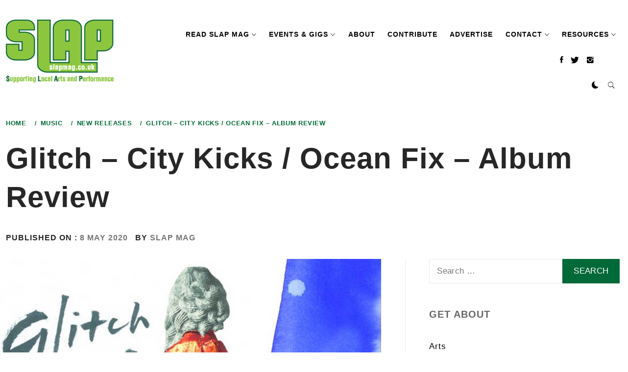

--- FILE ---
content_type: text/html; charset=UTF-8
request_url: https://www.slapmag.co.uk/glitch-city-kicks-ocean-fix-album-review/
body_size: 24593
content:

    <!doctype html>
<html lang="en-GB">
    <head><style>img.lazy{min-height:1px}</style><link href="https://www.slapmag.co.uk/wp-content/plugins/w3-total-cache/pub/js/lazyload.min.js" as="script">
        <meta charset="UTF-8">
        <meta name="viewport" content="width=device-width, initial-scale=1, user-scalable=no">
        <link rel="profile" href="http://gmpg.org/xfn/11">
        
        <style type="text/css">
            
            body .primary-background,
            body .has-post-thumbnail .panel-wrapper .read-time,
            body button:hover,
            body button:focus,
            body input[type="button"]:hover,
            body input[type="reset"]:hover,
            body input[type="reset"]:focus,
            body input[type="submit"]:hover,
            body input[type="submit"]:focus,
            body .widget .social-widget-menu ul li,
            body .comments-area .comment-list .reply,
            body .widget .social-widget-menu ul li:hover a:before,
            body .widget .social-widget-menu ul li:focus a:before,
            body .ham,
            body .ham:before,
            body .ham:after,
            body .btn-load-more{
                background: #33363b;
            }
			.widget.widget_block button {background: #33363b ;
            
            body button,
            body input[type="button"],
            body input[type="reset"],
            body input[type="submit"],
            body .widget.widget_minimal_lite_tab_posts_widget ul.nav-tabs li a.active,
            body .widget.widget_minimal_lite_tab_posts_widget ul.nav-tabs > li > a:focus,
            body .widget.widget_minimal_lite_tab_posts_widget ul.nav-tabs > li > a:hover,
            body .author-info .author-social > a:hover,
            body .author-info .author-social > a:focus,
            body .widget .social-widget-menu ul li a:before,
            body .widget .social-widget-menu ul li:hover,
            body .widget .social-widget-menu ul li:focus,
            body .moretag,
            body .moretag,
            body .thememattic-search-icon:before,
            body .search-button.active .thememattic-search-icon:before,
            body .search-button.active .thememattic-search-icon:after,
            body .btn-load-more:hover,
            body .btn-load-more:focus{
                background: #016938;
            }
			
			.widget.widget_block button:focus,.widget.widget_block button:hover {background: #016938 ;
			
			
            body .sticky header:before,
            body a:hover,
            body a:focus,
            body a:active,
            body .main-navigation .menu > ul > li.current-menu-item > a,
            body .main-navigation .menu > ul > li:hover > a,
            body .main-navigation .menu > ul > li:focus > a,
            body .sidr a:hover,
            body .sidr a:focus,
            body .page-numbers.current {
                color: #016938;
            }

            body .ajax-loader,
            body .thememattic-search-icon:after{
                border-color: #016938 !important;
            }

            
            body .section-recommended.section-bg  {
                background: #ffffff;
            }

            
            body .section-recommended.section-bg .section-title a,
            body .section-recommended.section-bg .home-full-grid-cat-section,
            body .section-recommended.section-bg .home-full-grid-cat-section a{
                color: #333;
            }

            
            body,
            body .primary-font,
            body .section-title,
            body .site .widget-title,
            body .main-navigation .menu ul li a,
            body .comment-reply-title {
                font-family: Open Sans!important;
            }

            
            body h1, body h2, body h3, body h4, body h5, body h6,
            body .secondary-font,
            body .site .site-title,
            body .prime-excerpt,
            body blockquote,
            body.single .entry-content:before, .page .entry-content:before{
                font-family: Open Sans !important;
            }



            
            body .site-header-center .site-title {
                font-size: 98px !important;
            }

            
            body, body button, body input, body select, body textarea, body p {
                font-size: 16px !important;
            }

            
            body h1 {
                font-size: 32px;
            }

            
            body h2,
            h2.entry-title{
                font-size: 24px;
            }

            
            body h3 {
                font-size: 22px;
            }

            
            body h4 {
                font-size: 18px;
            }

            
            body h5 {
                font-size: 14px;
            }

            
            body .masonry-grid.masonry-col article .entry-content,
            body .masonry-grid.masonry-col article .entry-content p{
                font-size: 16px !important;
            }

            
            body .footer-widget-area {
                background: #0a0000;
            }

            
            body .footer-widget-area,
            body .site-footer .widget-title,
            body .site-footer .footer-widget-area,
            body .site-footer .footer-widget-area a,
            body .site-footer .footer-widget-area a:visited{
                color: #ffffff;
            }

            
        </style>
        <meta name='robots' content='index, follow, max-image-preview:large, max-snippet:-1, max-video-preview:-1' />

	<!-- This site is optimized with the Yoast SEO plugin v26.8 - https://yoast.com/product/yoast-seo-wordpress/ -->
	<title>Glitch - City Kicks / Ocean Fix - Album Review - SLAP Mag</title>
	<meta name="description" content="The first time I saw Worcester Glitch perform, it was a short mid-afternoon set during an all-day festival, yet the band brought a huge amount of energy" />
	<link rel="canonical" href="https://www.slapmag.co.uk/glitch-city-kicks-ocean-fix-album-review/" />
	<meta property="og:locale" content="en_GB" />
	<meta property="og:type" content="article" />
	<meta property="og:title" content="Glitch - City Kicks / Ocean Fix - Album Review - SLAP Mag" />
	<meta property="og:description" content="The first time I saw Worcester Glitch perform, it was a short mid-afternoon set during an all-day festival, yet the band brought a huge amount of energy" />
	<meta property="og:url" content="https://www.slapmag.co.uk/glitch-city-kicks-ocean-fix-album-review/" />
	<meta property="og:site_name" content="SLAP Mag" />
	<meta property="article:publisher" content="https://www.facebook.com/slapmaguk/" />
	<meta property="article:published_time" content="2020-05-08T10:40:45+00:00" />
	<meta property="article:modified_time" content="2020-05-08T10:40:47+00:00" />
	<meta property="og:image" content="https://www.slapmag.co.uk/wp-content/uploads/2020/05/glitch-city-kicks-ocean-fix.jpg" />
	<meta property="og:image:width" content="1024" />
	<meta property="og:image:height" content="1024" />
	<meta property="og:image:type" content="image/jpeg" />
	<meta name="author" content="SLAP Mag" />
	<meta name="twitter:card" content="summary_large_image" />
	<meta name="twitter:creator" content="@slapmaguk" />
	<meta name="twitter:site" content="@slapmaguk" />
	<meta name="twitter:label1" content="Written by" />
	<meta name="twitter:data1" content="SLAP Mag" />
	<meta name="twitter:label2" content="Estimated reading time" />
	<meta name="twitter:data2" content="2 minutes" />
	<script type="application/ld+json" class="yoast-schema-graph">{"@context":"https://schema.org","@graph":[{"@type":"Article","@id":"https://www.slapmag.co.uk/glitch-city-kicks-ocean-fix-album-review/#article","isPartOf":{"@id":"https://www.slapmag.co.uk/glitch-city-kicks-ocean-fix-album-review/"},"author":{"name":"SLAP Mag","@id":"https://www.slapmag.co.uk/#/schema/person/9191c6c4e9906d4c727cf923bdcc8b7b"},"headline":"Glitch &#8211; City Kicks / Ocean Fix &#8211; Album Review","datePublished":"2020-05-08T10:40:45+00:00","dateModified":"2020-05-08T10:40:47+00:00","mainEntityOfPage":{"@id":"https://www.slapmag.co.uk/glitch-city-kicks-ocean-fix-album-review/"},"wordCount":488,"publisher":{"@id":"https://www.slapmag.co.uk/#organization"},"image":{"@id":"https://www.slapmag.co.uk/glitch-city-kicks-ocean-fix-album-review/#primaryimage"},"thumbnailUrl":"https://www.slapmag.co.uk/wp-content/uploads/2020/05/glitch-city-kicks-ocean-fix.jpg","keywords":["Glitch"],"articleSection":["New Releases"],"inLanguage":"en-GB"},{"@type":"WebPage","@id":"https://www.slapmag.co.uk/glitch-city-kicks-ocean-fix-album-review/","url":"https://www.slapmag.co.uk/glitch-city-kicks-ocean-fix-album-review/","name":"Glitch - City Kicks / Ocean Fix - Album Review - SLAP Mag","isPartOf":{"@id":"https://www.slapmag.co.uk/#website"},"primaryImageOfPage":{"@id":"https://www.slapmag.co.uk/glitch-city-kicks-ocean-fix-album-review/#primaryimage"},"image":{"@id":"https://www.slapmag.co.uk/glitch-city-kicks-ocean-fix-album-review/#primaryimage"},"thumbnailUrl":"https://www.slapmag.co.uk/wp-content/uploads/2020/05/glitch-city-kicks-ocean-fix.jpg","datePublished":"2020-05-08T10:40:45+00:00","dateModified":"2020-05-08T10:40:47+00:00","description":"The first time I saw Worcester Glitch perform, it was a short mid-afternoon set during an all-day festival, yet the band brought a huge amount of energy","breadcrumb":{"@id":"https://www.slapmag.co.uk/glitch-city-kicks-ocean-fix-album-review/#breadcrumb"},"inLanguage":"en-GB","potentialAction":[{"@type":"ReadAction","target":["https://www.slapmag.co.uk/glitch-city-kicks-ocean-fix-album-review/"]}]},{"@type":"ImageObject","inLanguage":"en-GB","@id":"https://www.slapmag.co.uk/glitch-city-kicks-ocean-fix-album-review/#primaryimage","url":"https://www.slapmag.co.uk/wp-content/uploads/2020/05/glitch-city-kicks-ocean-fix.jpg","contentUrl":"https://www.slapmag.co.uk/wp-content/uploads/2020/05/glitch-city-kicks-ocean-fix.jpg","width":1024,"height":1024,"caption":"Glitch – City Kicks / Ocean Fix"},{"@type":"BreadcrumbList","@id":"https://www.slapmag.co.uk/glitch-city-kicks-ocean-fix-album-review/#breadcrumb","itemListElement":[{"@type":"ListItem","position":1,"name":"Home","item":"https://www.slapmag.co.uk/"},{"@type":"ListItem","position":2,"name":"Glitch &#8211; City Kicks / Ocean Fix &#8211; Album Review"}]},{"@type":"WebSite","@id":"https://www.slapmag.co.uk/#website","url":"https://www.slapmag.co.uk/","name":"SLAP Mag","description":"Supporting Local Artists &amp; Performance","publisher":{"@id":"https://www.slapmag.co.uk/#organization"},"potentialAction":[{"@type":"SearchAction","target":{"@type":"EntryPoint","urlTemplate":"https://www.slapmag.co.uk/?s={search_term_string}"},"query-input":{"@type":"PropertyValueSpecification","valueRequired":true,"valueName":"search_term_string"}}],"inLanguage":"en-GB"},{"@type":"Organization","@id":"https://www.slapmag.co.uk/#organization","name":"SLAP Mag","url":"https://www.slapmag.co.uk/","logo":{"@type":"ImageObject","inLanguage":"en-GB","@id":"https://www.slapmag.co.uk/#/schema/logo/image/","url":"https://www.slapmag.co.uk/wp-content/uploads/2023/01/SLAP-co-op.png","contentUrl":"https://www.slapmag.co.uk/wp-content/uploads/2023/01/SLAP-co-op.png","width":300,"height":176,"caption":"SLAP Mag"},"image":{"@id":"https://www.slapmag.co.uk/#/schema/logo/image/"},"sameAs":["https://www.facebook.com/slapmaguk/","https://x.com/slapmaguk","https://www.instagram.com/slapmaguk/","https://www.youtube.com/channel/UCgowq6IHM7f_JIGyh8E4RnQ"]},{"@type":"Person","@id":"https://www.slapmag.co.uk/#/schema/person/9191c6c4e9906d4c727cf923bdcc8b7b","name":"SLAP Mag"}]}</script>
	<!-- / Yoast SEO plugin. -->


<link rel='dns-prefetch' href='//static.addtoany.com' />
<link rel='dns-prefetch' href='//cdn.thememattic.com' />
<link rel='dns-prefetch' href='//fonts.googleapis.com' />
<link rel='dns-prefetch' href='//use.fontawesome.com' />
<link rel="alternate" type="application/rss+xml" title="SLAP Mag &raquo; Feed" href="https://www.slapmag.co.uk/feed/" />
		<!-- This site uses the Google Analytics by MonsterInsights plugin v9.11.1 - Using Analytics tracking - https://www.monsterinsights.com/ -->
							<script src="//www.googletagmanager.com/gtag/js?id=G-32D8Z972GR"  data-cfasync="false" data-wpfc-render="false" type="text/javascript" async></script>
			<script data-cfasync="false" data-wpfc-render="false" type="text/javascript">
				var mi_version = '9.11.1';
				var mi_track_user = true;
				var mi_no_track_reason = '';
								var MonsterInsightsDefaultLocations = {"page_location":"https:\/\/www.slapmag.co.uk\/glitch-city-kicks-ocean-fix-album-review\/"};
								if ( typeof MonsterInsightsPrivacyGuardFilter === 'function' ) {
					var MonsterInsightsLocations = (typeof MonsterInsightsExcludeQuery === 'object') ? MonsterInsightsPrivacyGuardFilter( MonsterInsightsExcludeQuery ) : MonsterInsightsPrivacyGuardFilter( MonsterInsightsDefaultLocations );
				} else {
					var MonsterInsightsLocations = (typeof MonsterInsightsExcludeQuery === 'object') ? MonsterInsightsExcludeQuery : MonsterInsightsDefaultLocations;
				}

								var disableStrs = [
										'ga-disable-G-32D8Z972GR',
									];

				/* Function to detect opted out users */
				function __gtagTrackerIsOptedOut() {
					for (var index = 0; index < disableStrs.length; index++) {
						if (document.cookie.indexOf(disableStrs[index] + '=true') > -1) {
							return true;
						}
					}

					return false;
				}

				/* Disable tracking if the opt-out cookie exists. */
				if (__gtagTrackerIsOptedOut()) {
					for (var index = 0; index < disableStrs.length; index++) {
						window[disableStrs[index]] = true;
					}
				}

				/* Opt-out function */
				function __gtagTrackerOptout() {
					for (var index = 0; index < disableStrs.length; index++) {
						document.cookie = disableStrs[index] + '=true; expires=Thu, 31 Dec 2099 23:59:59 UTC; path=/';
						window[disableStrs[index]] = true;
					}
				}

				if ('undefined' === typeof gaOptout) {
					function gaOptout() {
						__gtagTrackerOptout();
					}
				}
								window.dataLayer = window.dataLayer || [];

				window.MonsterInsightsDualTracker = {
					helpers: {},
					trackers: {},
				};
				if (mi_track_user) {
					function __gtagDataLayer() {
						dataLayer.push(arguments);
					}

					function __gtagTracker(type, name, parameters) {
						if (!parameters) {
							parameters = {};
						}

						if (parameters.send_to) {
							__gtagDataLayer.apply(null, arguments);
							return;
						}

						if (type === 'event') {
														parameters.send_to = monsterinsights_frontend.v4_id;
							var hookName = name;
							if (typeof parameters['event_category'] !== 'undefined') {
								hookName = parameters['event_category'] + ':' + name;
							}

							if (typeof MonsterInsightsDualTracker.trackers[hookName] !== 'undefined') {
								MonsterInsightsDualTracker.trackers[hookName](parameters);
							} else {
								__gtagDataLayer('event', name, parameters);
							}
							
						} else {
							__gtagDataLayer.apply(null, arguments);
						}
					}

					__gtagTracker('js', new Date());
					__gtagTracker('set', {
						'developer_id.dZGIzZG': true,
											});
					if ( MonsterInsightsLocations.page_location ) {
						__gtagTracker('set', MonsterInsightsLocations);
					}
										__gtagTracker('config', 'G-32D8Z972GR', {"forceSSL":"true","link_attribution":"true"} );
										window.gtag = __gtagTracker;										(function () {
						/* https://developers.google.com/analytics/devguides/collection/analyticsjs/ */
						/* ga and __gaTracker compatibility shim. */
						var noopfn = function () {
							return null;
						};
						var newtracker = function () {
							return new Tracker();
						};
						var Tracker = function () {
							return null;
						};
						var p = Tracker.prototype;
						p.get = noopfn;
						p.set = noopfn;
						p.send = function () {
							var args = Array.prototype.slice.call(arguments);
							args.unshift('send');
							__gaTracker.apply(null, args);
						};
						var __gaTracker = function () {
							var len = arguments.length;
							if (len === 0) {
								return;
							}
							var f = arguments[len - 1];
							if (typeof f !== 'object' || f === null || typeof f.hitCallback !== 'function') {
								if ('send' === arguments[0]) {
									var hitConverted, hitObject = false, action;
									if ('event' === arguments[1]) {
										if ('undefined' !== typeof arguments[3]) {
											hitObject = {
												'eventAction': arguments[3],
												'eventCategory': arguments[2],
												'eventLabel': arguments[4],
												'value': arguments[5] ? arguments[5] : 1,
											}
										}
									}
									if ('pageview' === arguments[1]) {
										if ('undefined' !== typeof arguments[2]) {
											hitObject = {
												'eventAction': 'page_view',
												'page_path': arguments[2],
											}
										}
									}
									if (typeof arguments[2] === 'object') {
										hitObject = arguments[2];
									}
									if (typeof arguments[5] === 'object') {
										Object.assign(hitObject, arguments[5]);
									}
									if ('undefined' !== typeof arguments[1].hitType) {
										hitObject = arguments[1];
										if ('pageview' === hitObject.hitType) {
											hitObject.eventAction = 'page_view';
										}
									}
									if (hitObject) {
										action = 'timing' === arguments[1].hitType ? 'timing_complete' : hitObject.eventAction;
										hitConverted = mapArgs(hitObject);
										__gtagTracker('event', action, hitConverted);
									}
								}
								return;
							}

							function mapArgs(args) {
								var arg, hit = {};
								var gaMap = {
									'eventCategory': 'event_category',
									'eventAction': 'event_action',
									'eventLabel': 'event_label',
									'eventValue': 'event_value',
									'nonInteraction': 'non_interaction',
									'timingCategory': 'event_category',
									'timingVar': 'name',
									'timingValue': 'value',
									'timingLabel': 'event_label',
									'page': 'page_path',
									'location': 'page_location',
									'title': 'page_title',
									'referrer' : 'page_referrer',
								};
								for (arg in args) {
																		if (!(!args.hasOwnProperty(arg) || !gaMap.hasOwnProperty(arg))) {
										hit[gaMap[arg]] = args[arg];
									} else {
										hit[arg] = args[arg];
									}
								}
								return hit;
							}

							try {
								f.hitCallback();
							} catch (ex) {
							}
						};
						__gaTracker.create = newtracker;
						__gaTracker.getByName = newtracker;
						__gaTracker.getAll = function () {
							return [];
						};
						__gaTracker.remove = noopfn;
						__gaTracker.loaded = true;
						window['__gaTracker'] = __gaTracker;
					})();
									} else {
										console.log("");
					(function () {
						function __gtagTracker() {
							return null;
						}

						window['__gtagTracker'] = __gtagTracker;
						window['gtag'] = __gtagTracker;
					})();
									}
			</script>
							<!-- / Google Analytics by MonsterInsights -->
		<style id='wp-img-auto-sizes-contain-inline-css' type='text/css'>
img:is([sizes=auto i],[sizes^="auto," i]){contain-intrinsic-size:3000px 1500px}
/*# sourceURL=wp-img-auto-sizes-contain-inline-css */
</style>
<style id='wp-emoji-styles-inline-css' type='text/css'>

	img.wp-smiley, img.emoji {
		display: inline !important;
		border: none !important;
		box-shadow: none !important;
		height: 1em !important;
		width: 1em !important;
		margin: 0 0.07em !important;
		vertical-align: -0.1em !important;
		background: none !important;
		padding: 0 !important;
	}
/*# sourceURL=wp-emoji-styles-inline-css */
</style>
<link rel='stylesheet' id='wp-block-library-css' href='https://www.slapmag.co.uk/wp-includes/css/dist/block-library/style.min.css?ver=6.9' type='text/css' media='all' />
<style id='wp-block-columns-inline-css' type='text/css'>
.wp-block-columns{box-sizing:border-box;display:flex;flex-wrap:wrap!important}@media (min-width:782px){.wp-block-columns{flex-wrap:nowrap!important}}.wp-block-columns{align-items:normal!important}.wp-block-columns.are-vertically-aligned-top{align-items:flex-start}.wp-block-columns.are-vertically-aligned-center{align-items:center}.wp-block-columns.are-vertically-aligned-bottom{align-items:flex-end}@media (max-width:781px){.wp-block-columns:not(.is-not-stacked-on-mobile)>.wp-block-column{flex-basis:100%!important}}@media (min-width:782px){.wp-block-columns:not(.is-not-stacked-on-mobile)>.wp-block-column{flex-basis:0;flex-grow:1}.wp-block-columns:not(.is-not-stacked-on-mobile)>.wp-block-column[style*=flex-basis]{flex-grow:0}}.wp-block-columns.is-not-stacked-on-mobile{flex-wrap:nowrap!important}.wp-block-columns.is-not-stacked-on-mobile>.wp-block-column{flex-basis:0;flex-grow:1}.wp-block-columns.is-not-stacked-on-mobile>.wp-block-column[style*=flex-basis]{flex-grow:0}:where(.wp-block-columns){margin-bottom:1.75em}:where(.wp-block-columns.has-background){padding:1.25em 2.375em}.wp-block-column{flex-grow:1;min-width:0;overflow-wrap:break-word;word-break:break-word}.wp-block-column.is-vertically-aligned-top{align-self:flex-start}.wp-block-column.is-vertically-aligned-center{align-self:center}.wp-block-column.is-vertically-aligned-bottom{align-self:flex-end}.wp-block-column.is-vertically-aligned-stretch{align-self:stretch}.wp-block-column.is-vertically-aligned-bottom,.wp-block-column.is-vertically-aligned-center,.wp-block-column.is-vertically-aligned-top{width:100%}
/*# sourceURL=https://www.slapmag.co.uk/wp-includes/blocks/columns/style.min.css */
</style>
<style id='wp-block-paragraph-inline-css' type='text/css'>
.is-small-text{font-size:.875em}.is-regular-text{font-size:1em}.is-large-text{font-size:2.25em}.is-larger-text{font-size:3em}.has-drop-cap:not(:focus):first-letter{float:left;font-size:8.4em;font-style:normal;font-weight:100;line-height:.68;margin:.05em .1em 0 0;text-transform:uppercase}body.rtl .has-drop-cap:not(:focus):first-letter{float:none;margin-left:.1em}p.has-drop-cap.has-background{overflow:hidden}:root :where(p.has-background){padding:1.25em 2.375em}:where(p.has-text-color:not(.has-link-color)) a{color:inherit}p.has-text-align-left[style*="writing-mode:vertical-lr"],p.has-text-align-right[style*="writing-mode:vertical-rl"]{rotate:180deg}
/*# sourceURL=https://www.slapmag.co.uk/wp-includes/blocks/paragraph/style.min.css */
</style>
<style id='global-styles-inline-css' type='text/css'>
:root{--wp--preset--aspect-ratio--square: 1;--wp--preset--aspect-ratio--4-3: 4/3;--wp--preset--aspect-ratio--3-4: 3/4;--wp--preset--aspect-ratio--3-2: 3/2;--wp--preset--aspect-ratio--2-3: 2/3;--wp--preset--aspect-ratio--16-9: 16/9;--wp--preset--aspect-ratio--9-16: 9/16;--wp--preset--color--black: #000000;--wp--preset--color--cyan-bluish-gray: #abb8c3;--wp--preset--color--white: #ffffff;--wp--preset--color--pale-pink: #f78da7;--wp--preset--color--vivid-red: #cf2e2e;--wp--preset--color--luminous-vivid-orange: #ff6900;--wp--preset--color--luminous-vivid-amber: #fcb900;--wp--preset--color--light-green-cyan: #7bdcb5;--wp--preset--color--vivid-green-cyan: #00d084;--wp--preset--color--pale-cyan-blue: #8ed1fc;--wp--preset--color--vivid-cyan-blue: #0693e3;--wp--preset--color--vivid-purple: #9b51e0;--wp--preset--gradient--vivid-cyan-blue-to-vivid-purple: linear-gradient(135deg,rgb(6,147,227) 0%,rgb(155,81,224) 100%);--wp--preset--gradient--light-green-cyan-to-vivid-green-cyan: linear-gradient(135deg,rgb(122,220,180) 0%,rgb(0,208,130) 100%);--wp--preset--gradient--luminous-vivid-amber-to-luminous-vivid-orange: linear-gradient(135deg,rgb(252,185,0) 0%,rgb(255,105,0) 100%);--wp--preset--gradient--luminous-vivid-orange-to-vivid-red: linear-gradient(135deg,rgb(255,105,0) 0%,rgb(207,46,46) 100%);--wp--preset--gradient--very-light-gray-to-cyan-bluish-gray: linear-gradient(135deg,rgb(238,238,238) 0%,rgb(169,184,195) 100%);--wp--preset--gradient--cool-to-warm-spectrum: linear-gradient(135deg,rgb(74,234,220) 0%,rgb(151,120,209) 20%,rgb(207,42,186) 40%,rgb(238,44,130) 60%,rgb(251,105,98) 80%,rgb(254,248,76) 100%);--wp--preset--gradient--blush-light-purple: linear-gradient(135deg,rgb(255,206,236) 0%,rgb(152,150,240) 100%);--wp--preset--gradient--blush-bordeaux: linear-gradient(135deg,rgb(254,205,165) 0%,rgb(254,45,45) 50%,rgb(107,0,62) 100%);--wp--preset--gradient--luminous-dusk: linear-gradient(135deg,rgb(255,203,112) 0%,rgb(199,81,192) 50%,rgb(65,88,208) 100%);--wp--preset--gradient--pale-ocean: linear-gradient(135deg,rgb(255,245,203) 0%,rgb(182,227,212) 50%,rgb(51,167,181) 100%);--wp--preset--gradient--electric-grass: linear-gradient(135deg,rgb(202,248,128) 0%,rgb(113,206,126) 100%);--wp--preset--gradient--midnight: linear-gradient(135deg,rgb(2,3,129) 0%,rgb(40,116,252) 100%);--wp--preset--font-size--small: 13px;--wp--preset--font-size--medium: 20px;--wp--preset--font-size--large: 36px;--wp--preset--font-size--x-large: 42px;--wp--preset--spacing--20: 0.44rem;--wp--preset--spacing--30: 0.67rem;--wp--preset--spacing--40: 1rem;--wp--preset--spacing--50: 1.5rem;--wp--preset--spacing--60: 2.25rem;--wp--preset--spacing--70: 3.38rem;--wp--preset--spacing--80: 5.06rem;--wp--preset--shadow--natural: 6px 6px 9px rgba(0, 0, 0, 0.2);--wp--preset--shadow--deep: 12px 12px 50px rgba(0, 0, 0, 0.4);--wp--preset--shadow--sharp: 6px 6px 0px rgba(0, 0, 0, 0.2);--wp--preset--shadow--outlined: 6px 6px 0px -3px rgb(255, 255, 255), 6px 6px rgb(0, 0, 0);--wp--preset--shadow--crisp: 6px 6px 0px rgb(0, 0, 0);}:where(.is-layout-flex){gap: 0.5em;}:where(.is-layout-grid){gap: 0.5em;}body .is-layout-flex{display: flex;}.is-layout-flex{flex-wrap: wrap;align-items: center;}.is-layout-flex > :is(*, div){margin: 0;}body .is-layout-grid{display: grid;}.is-layout-grid > :is(*, div){margin: 0;}:where(.wp-block-columns.is-layout-flex){gap: 2em;}:where(.wp-block-columns.is-layout-grid){gap: 2em;}:where(.wp-block-post-template.is-layout-flex){gap: 1.25em;}:where(.wp-block-post-template.is-layout-grid){gap: 1.25em;}.has-black-color{color: var(--wp--preset--color--black) !important;}.has-cyan-bluish-gray-color{color: var(--wp--preset--color--cyan-bluish-gray) !important;}.has-white-color{color: var(--wp--preset--color--white) !important;}.has-pale-pink-color{color: var(--wp--preset--color--pale-pink) !important;}.has-vivid-red-color{color: var(--wp--preset--color--vivid-red) !important;}.has-luminous-vivid-orange-color{color: var(--wp--preset--color--luminous-vivid-orange) !important;}.has-luminous-vivid-amber-color{color: var(--wp--preset--color--luminous-vivid-amber) !important;}.has-light-green-cyan-color{color: var(--wp--preset--color--light-green-cyan) !important;}.has-vivid-green-cyan-color{color: var(--wp--preset--color--vivid-green-cyan) !important;}.has-pale-cyan-blue-color{color: var(--wp--preset--color--pale-cyan-blue) !important;}.has-vivid-cyan-blue-color{color: var(--wp--preset--color--vivid-cyan-blue) !important;}.has-vivid-purple-color{color: var(--wp--preset--color--vivid-purple) !important;}.has-black-background-color{background-color: var(--wp--preset--color--black) !important;}.has-cyan-bluish-gray-background-color{background-color: var(--wp--preset--color--cyan-bluish-gray) !important;}.has-white-background-color{background-color: var(--wp--preset--color--white) !important;}.has-pale-pink-background-color{background-color: var(--wp--preset--color--pale-pink) !important;}.has-vivid-red-background-color{background-color: var(--wp--preset--color--vivid-red) !important;}.has-luminous-vivid-orange-background-color{background-color: var(--wp--preset--color--luminous-vivid-orange) !important;}.has-luminous-vivid-amber-background-color{background-color: var(--wp--preset--color--luminous-vivid-amber) !important;}.has-light-green-cyan-background-color{background-color: var(--wp--preset--color--light-green-cyan) !important;}.has-vivid-green-cyan-background-color{background-color: var(--wp--preset--color--vivid-green-cyan) !important;}.has-pale-cyan-blue-background-color{background-color: var(--wp--preset--color--pale-cyan-blue) !important;}.has-vivid-cyan-blue-background-color{background-color: var(--wp--preset--color--vivid-cyan-blue) !important;}.has-vivid-purple-background-color{background-color: var(--wp--preset--color--vivid-purple) !important;}.has-black-border-color{border-color: var(--wp--preset--color--black) !important;}.has-cyan-bluish-gray-border-color{border-color: var(--wp--preset--color--cyan-bluish-gray) !important;}.has-white-border-color{border-color: var(--wp--preset--color--white) !important;}.has-pale-pink-border-color{border-color: var(--wp--preset--color--pale-pink) !important;}.has-vivid-red-border-color{border-color: var(--wp--preset--color--vivid-red) !important;}.has-luminous-vivid-orange-border-color{border-color: var(--wp--preset--color--luminous-vivid-orange) !important;}.has-luminous-vivid-amber-border-color{border-color: var(--wp--preset--color--luminous-vivid-amber) !important;}.has-light-green-cyan-border-color{border-color: var(--wp--preset--color--light-green-cyan) !important;}.has-vivid-green-cyan-border-color{border-color: var(--wp--preset--color--vivid-green-cyan) !important;}.has-pale-cyan-blue-border-color{border-color: var(--wp--preset--color--pale-cyan-blue) !important;}.has-vivid-cyan-blue-border-color{border-color: var(--wp--preset--color--vivid-cyan-blue) !important;}.has-vivid-purple-border-color{border-color: var(--wp--preset--color--vivid-purple) !important;}.has-vivid-cyan-blue-to-vivid-purple-gradient-background{background: var(--wp--preset--gradient--vivid-cyan-blue-to-vivid-purple) !important;}.has-light-green-cyan-to-vivid-green-cyan-gradient-background{background: var(--wp--preset--gradient--light-green-cyan-to-vivid-green-cyan) !important;}.has-luminous-vivid-amber-to-luminous-vivid-orange-gradient-background{background: var(--wp--preset--gradient--luminous-vivid-amber-to-luminous-vivid-orange) !important;}.has-luminous-vivid-orange-to-vivid-red-gradient-background{background: var(--wp--preset--gradient--luminous-vivid-orange-to-vivid-red) !important;}.has-very-light-gray-to-cyan-bluish-gray-gradient-background{background: var(--wp--preset--gradient--very-light-gray-to-cyan-bluish-gray) !important;}.has-cool-to-warm-spectrum-gradient-background{background: var(--wp--preset--gradient--cool-to-warm-spectrum) !important;}.has-blush-light-purple-gradient-background{background: var(--wp--preset--gradient--blush-light-purple) !important;}.has-blush-bordeaux-gradient-background{background: var(--wp--preset--gradient--blush-bordeaux) !important;}.has-luminous-dusk-gradient-background{background: var(--wp--preset--gradient--luminous-dusk) !important;}.has-pale-ocean-gradient-background{background: var(--wp--preset--gradient--pale-ocean) !important;}.has-electric-grass-gradient-background{background: var(--wp--preset--gradient--electric-grass) !important;}.has-midnight-gradient-background{background: var(--wp--preset--gradient--midnight) !important;}.has-small-font-size{font-size: var(--wp--preset--font-size--small) !important;}.has-medium-font-size{font-size: var(--wp--preset--font-size--medium) !important;}.has-large-font-size{font-size: var(--wp--preset--font-size--large) !important;}.has-x-large-font-size{font-size: var(--wp--preset--font-size--x-large) !important;}
:where(.wp-block-columns.is-layout-flex){gap: 2em;}:where(.wp-block-columns.is-layout-grid){gap: 2em;}
/*# sourceURL=global-styles-inline-css */
</style>
<style id='core-block-supports-inline-css' type='text/css'>
.wp-container-core-columns-is-layout-9d6595d7{flex-wrap:nowrap;}
/*# sourceURL=core-block-supports-inline-css */
</style>

<style id='classic-theme-styles-inline-css' type='text/css'>
/*! This file is auto-generated */
.wp-block-button__link{color:#fff;background-color:#32373c;border-radius:9999px;box-shadow:none;text-decoration:none;padding:calc(.667em + 2px) calc(1.333em + 2px);font-size:1.125em}.wp-block-file__button{background:#32373c;color:#fff;text-decoration:none}
/*# sourceURL=/wp-includes/css/classic-themes.min.css */
</style>
<style id='font-awesome-svg-styles-default-inline-css' type='text/css'>
.svg-inline--fa {
  display: inline-block;
  height: 1em;
  overflow: visible;
  vertical-align: -.125em;
}
/*# sourceURL=font-awesome-svg-styles-default-inline-css */
</style>
<link rel='stylesheet' id='font-awesome-svg-styles-css' href='https://www.slapmag.co.uk/wp-content/uploads/font-awesome/v6.6.0/css/svg-with-js.css' type='text/css' media='all' />
<style id='font-awesome-svg-styles-inline-css' type='text/css'>
   .wp-block-font-awesome-icon svg::before,
   .wp-rich-text-font-awesome-icon svg::before {content: unset;}
/*# sourceURL=font-awesome-svg-styles-inline-css */
</style>
<link rel='stylesheet' id='ionicons-css' href='https://www.slapmag.co.uk/wp-content/themes/minimal-lite/assets/lib/ionicons/css/ionicons.min.css?ver=6.9' type='text/css' media='all' />
<link rel='stylesheet' id='bootstrap-css' href='https://www.slapmag.co.uk/wp-content/themes/minimal-lite/assets/lib/bootstrap/css/bootstrap.min.css?ver=5.0.2' type='text/css' media='all' />
<link rel='stylesheet' id='magnific-popup-css' href='https://www.slapmag.co.uk/wp-content/themes/minimal-lite/assets/lib/magnific-popup/magnific-popup.css?ver=6.9' type='text/css' media='all' />
<link rel='stylesheet' id='slick-css' href='https://www.slapmag.co.uk/wp-content/themes/minimal-lite/assets/lib/slick/css/slick.min.css?ver=6.9' type='text/css' media='all' />
<link rel='stylesheet' id='sidr-nav-css' href='https://www.slapmag.co.uk/wp-content/themes/minimal-lite/assets/lib/sidr/css/jquery.sidr.dark.css?ver=6.9' type='text/css' media='all' />
<link rel='stylesheet' id='mediaelement-css' href='https://www.slapmag.co.uk/wp-includes/js/mediaelement/mediaelementplayer-legacy.min.css?ver=4.2.17' type='text/css' media='all' />
<link rel='stylesheet' id='wp-mediaelement-css' href='https://www.slapmag.co.uk/wp-includes/js/mediaelement/wp-mediaelement.min.css?ver=6.9' type='text/css' media='all' />
<link rel='stylesheet' id='minimal-lite-style-css' href='https://www.slapmag.co.uk/wp-content/themes/minimal-lite/style.css?ver=1.1.8' type='text/css' media='all' />
<style id='minimal-lite-style-inline-css' type='text/css'>

			.post-navigation .nav-previous { background-image: url(https://www.slapmag.co.uk/wp-content/uploads/2020/05/Film-of-Superstitions.jpg); }
			.post-navigation .nav-previous .post-title, .post-navigation .nav-previous a:hover .post-title, .post-navigation .nav-previous .meta-nav { color: #fff; }
			.post-navigation .nav-previous a:before { background-color: rgba(0, 0, 0, 0.4); }
		
			.post-navigation .nav-next { background-image: url(https://www.slapmag.co.uk/wp-content/uploads/2020/05/Local-Trouts.jpg); border-top: 0; }
			.post-navigation .nav-next .post-title, .post-navigation .nav-next a:hover .post-title, .post-navigation .nav-next .meta-nav { color: #fff; }
			.post-navigation .nav-next a:before { background-color: rgba(0, 0, 0, 0.4); }
		
/*# sourceURL=minimal-lite-style-inline-css */
</style>
<link rel='stylesheet' id='minimal-lite-google-fonts-css' href='https://fonts.googleapis.com/css?family=Open%20Sans:400,400italic,600,700|Open%20Sans:400,400italic,600,700' type='text/css' media='all' />
<link rel='stylesheet' id='font-awesome-official-css' href='https://use.fontawesome.com/releases/v6.6.0/css/all.css' type='text/css' media='all' integrity="sha384-h/hnnw1Bi4nbpD6kE7nYfCXzovi622sY5WBxww8ARKwpdLj5kUWjRuyiXaD1U2JT" crossorigin="anonymous" />
<link rel='stylesheet' id='addtoany-css' href='https://www.slapmag.co.uk/wp-content/plugins/add-to-any/addtoany.min.css?ver=1.16' type='text/css' media='all' />
<link rel='stylesheet' id='font-awesome-official-v4shim-css' href='https://use.fontawesome.com/releases/v6.6.0/css/v4-shims.css' type='text/css' media='all' integrity="sha384-Heamg4F/EELwbmnBJapxaWTkcdX/DCrJpYgSshI5BkI7xghn3RvDcpG+1xUJt/7K" crossorigin="anonymous" />
<script type="text/javascript" src="https://www.slapmag.co.uk/wp-content/plugins/google-analytics-for-wordpress/assets/js/frontend-gtag.min.js?ver=9.11.1" id="monsterinsights-frontend-script-js" async="async" data-wp-strategy="async"></script>
<script data-cfasync="false" data-wpfc-render="false" type="text/javascript" id='monsterinsights-frontend-script-js-extra'>/* <![CDATA[ */
var monsterinsights_frontend = {"js_events_tracking":"true","download_extensions":"doc,pdf,ppt,zip,xls,docx,pptx,xlsx","inbound_paths":"[{\"path\":\"\\\/go\\\/\",\"label\":\"affiliate\"},{\"path\":\"\\\/recommend\\\/\",\"label\":\"affiliate\"}]","home_url":"https:\/\/www.slapmag.co.uk","hash_tracking":"false","v4_id":"G-32D8Z972GR"};/* ]]> */
</script>
<script type="text/javascript" id="addtoany-core-js-before">
/* <![CDATA[ */
window.a2a_config=window.a2a_config||{};a2a_config.callbacks=[];a2a_config.overlays=[];a2a_config.templates={};a2a_localize = {
	Share: "Share",
	Save: "Save",
	Subscribe: "Subscribe",
	Email: "Email",
	Bookmark: "Bookmark",
	ShowAll: "Show All",
	ShowLess: "Show less",
	FindServices: "Find service(s)",
	FindAnyServiceToAddTo: "Instantly find any service to add to",
	PoweredBy: "Powered by",
	ShareViaEmail: "Share via email",
	SubscribeViaEmail: "Subscribe via email",
	BookmarkInYourBrowser: "Bookmark in your browser",
	BookmarkInstructions: "Press Ctrl+D or \u2318+D to bookmark this page",
	AddToYourFavorites: "Add to your favourites",
	SendFromWebOrProgram: "Send from any email address or email program",
	EmailProgram: "Email program",
	More: "More&#8230;",
	ThanksForSharing: "Thanks for sharing!",
	ThanksForFollowing: "Thanks for following!"
};


//# sourceURL=addtoany-core-js-before
/* ]]> */
</script>
<script type="text/javascript" defer src="https://static.addtoany.com/menu/page.js" id="addtoany-core-js"></script>
<script type="text/javascript" src="https://www.slapmag.co.uk/wp-includes/js/jquery/jquery.min.js?ver=3.7.1" id="jquery-core-js"></script>
<script type="text/javascript" src="https://www.slapmag.co.uk/wp-includes/js/jquery/jquery-migrate.min.js?ver=3.4.1" id="jquery-migrate-js"></script>
<script type="text/javascript" defer src="https://www.slapmag.co.uk/wp-content/plugins/add-to-any/addtoany.min.js?ver=1.1" id="addtoany-jquery-js"></script>

<!-- This site is using AdRotate v5.17.2 to display their advertisements - https://ajdg.solutions/ -->
<!-- AdRotate CSS -->
<style type="text/css" media="screen">
	.g { margin:0px; padding:0px; overflow:hidden; line-height:1; zoom:1; }
	.g img { height:auto; }
	.g-col { position:relative; float:left; }
	.g-col:first-child { margin-left: 0; }
	.g-col:last-child { margin-right: 0; }
	.g-1 { margin:0px;  width:100%; max-width:421px; height:100%; max-height:595px; }
	.g-2 { width:100%; max-width:1024px; height:100%; max-height:200px; margin: 0 auto; }
	.g-5 { width:100%; max-width:1024px; height:100%; max-height:200px; margin: 0 auto; }
	.g-6 { margin:0px;  width:100%; max-width:1024px; height:100%; max-height:200px; }
	.g-7 { margin:0px;  width:100%; max-width:1024px; height:100%; max-height:200px; }
	.g-8 { margin:0px;  width:100%; max-width:1024px; height:100%; max-height:200px; }
	.g-9 { margin:0px;  width:100%; max-width:1024px; height:100%; max-height:200px; }
	@media only screen and (max-width: 480px) {
		.g-col, .g-dyn, .g-single { width:100%; margin-left:0; margin-right:0; }
	}
</style>
<!-- /AdRotate CSS -->

		<style type="text/css">
					.site-title,
			.site-description {
                display: none;
				position: absolute !important;
				clip: rect(1px, 1px, 1px, 1px);
			}
				</style>
		<link rel="icon" href="https://www.slapmag.co.uk/wp-content/uploads/2023/01/Slap-fav-icom-150x150.png" sizes="32x32" />
<link rel="icon" href="https://www.slapmag.co.uk/wp-content/uploads/2023/01/Slap-fav-icom-300x300.png" sizes="192x192" />
<link rel="apple-touch-icon" href="https://www.slapmag.co.uk/wp-content/uploads/2023/01/Slap-fav-icom-300x300.png" />
<meta name="msapplication-TileImage" content="https://www.slapmag.co.uk/wp-content/uploads/2023/01/Slap-fav-icom-300x300.png" />
		<style type="text/css" id="wp-custom-css">
			div.entry-content  a, div.taxonomy-description a {
	color: #8cc63f;
}

div.entry-content  a:hover, div.taxonomy-description a:hover {
	color: #016938;
}

div.menu li.current-menu-item > a, div.footer-widget-area  a:hover {
	color: #8cc63f !important;
}

div.menu li > a:hover {color:#016938 !important}


div.menu li:only-child > a {
    color: #016938;
} 

figure.wp-block-embed-youtube div.wp-block-embed__wrapper {
   position: relative;
    width: 100%;
    height: 0;
    padding-bottom: 56.25%;
}

.is-type-video div.wp-block-embed__wrapper iframe {
   position: absolute;
    top: 0;
    left: 0;
    width: 100%;
    height: 100%;
}

@media only screen and (min-width: 1024px)  {
ul.sub-menu li:hover  {
	background-color:  #8cc63f !important;
}
ul.sub-menu li a:hover {

		background-color:  #8cc63f !important;
}
ul.children {
	padding-left: 10px;
}
}
h1.entry-title {
	font-weight: bold;
}

.site-header-secondary .main-header {
	padding-bottom: 0px;
}
.thememattic-bredcrumb {
	margin-bottom: 0;
}
.thememattic-bredcrumb a {
	color: #016938;
}

.thememattic-bredcrumb a:active {
	color: red !important;
}

	li.trail-end a {
color: #016938 !important;
	}

a.download {
	padding-left: 28px;
	font-size: 24px;
	background: url(/images/download-icon.png) no-repeat left; 	
}

.imageright {
	float: right;
	padding: 0px 0px 12px 12px;
}
.coverimage {
	margin-top: 16px;
}

blockquote.wp-block-quote p {
	font-weight: bold;
	font-size: 18px !important;
	line-height:26px;
}

div.inpagebanner {
	padding-bottom: 20px !important;
}

@media (max-width: 768px) {
	ul.sub-menu  ul.sub-menu {
		display: none !important;
	}
		.wp-custom-logo .site-branding {
    max-width: 120px;
}

}


.cat-item a:hover {color: #8cc63f}

/* social footer */

#menu-social-links-menu li:hover { background-color: #8cc63f;
	
}
button, input[type="button"], input[type="reset"], input[type="submit"], .widget.widget_minimal_lite_tab_posts_widget ul.nav-tabs li a.active, .widget.widget_minimal_lite_tab_posts_widget ul.nav-tabs > li > a:focus, .widget.widget_minimal_lite_tab_posts_widget ul.nav-tabs > li > a:hover, .author-info .author-social > a:hover, .author-info .author-social > a:focus, .widget .social-widget-menu ul li a:before, .widget .social-widget-menu ul li:hover, .widget .social-widget-menu ul li:focus, .moretag, .moretag {
    background: #8cc63f;
    color: #fff;
} 

/* ADDED DUE TO CUSTOM*/
.footer-widget-area {
  background: black;
	color: white 
}
.footer-widget-area a {
	color: white;
}
input.search-submit {
	background-color: #016938;
}

h2 {
	font-size: 20px !important;
	color: #666;
}

/* adverts */
div.inpagebanner::before {
	content: 'Visit our supporters website';
	font-size: 15px;
	color: grey !important;
}

@div.inpagebanner {
	margin-bottom: 30px !important;
}
d
iv.rhsimagelink::before {
	content: 'Visit our supporters website';
	font-size: 15px;
	color: grey !important;
}

/* Featured panels titles */

@media (max-width: 768px) {
.featured-item h3 {
    font-size: 22px;
}
}

	@media (min-width: 768px)  {
.featured-item h3 {
   font-size: 12px;
}
}


@media (min-width: 1024px)  {
.featured-item h3 {
    font-size: 20px;
}
}

@media (min-width: 1400px)  {
.featured-item h3 {
    font-size: 32px;
}
}

	

/* END */		</style>
		
    </head>
<body class="wp-singular post-template-default single single-post postid-1701 single-format-standard wp-custom-logo wp-theme-minimal-lite metaslider-plugin thememattic-full-layout ">

    
    <div class="preloader" style="display:none">
        <div class="loader-wrapper">
            <div id="loading-center">
                <div id="loading-center-absolute">
                    <div class="object" id="first_object"></div>
                    <div class="object" id="second_object"></div>
                    <div class="object" id="third_object"></div>
                </div>
            </div>
        </div>
    </div>
    
    
    
    <div id="page" class="site halfscreen-nav   ">
        <a class="skip-link screen-reader-text" href="#content">Skip to content</a>
        

        <div class="main-panel">
        
<header id="thememattic-header" class="site-header site-header-secondary">

    <div class="main-header">
        <div class="container-fluid">
            <div class="site-branding">
                <a href="https://www.slapmag.co.uk/" class="custom-logo-link" rel="home"><img width="300" height="176" src="data:image/svg+xml,%3Csvg%20xmlns='http://www.w3.org/2000/svg'%20viewBox='0%200%20300%20176'%3E%3C/svg%3E" data-src="https://www.slapmag.co.uk/wp-content/uploads/2023/01/SLAP-co-op.png" class="custom-logo lazy" alt="Logo fo SLAP Supporting Local Arts &amp; Performance Ltd" decoding="async" fetchpriority="high" /></a>                    <p class="site-title"><a href="https://www.slapmag.co.uk/"
                                             rel="home">SLAP Mag</a></p>
                                    <p class="site-description primary-font">
                        Supporting Local Artists &amp; Performance                    </p>
                            </div>
            <div class="thememattic-navigation">
                <nav id="site-navigation" class="main-navigation">
                            <span class="toggle-menu" aria-controls="primary-menu" aria-expanded="false">
                                 <span class="screen-reader-text">
                                    Primary Menu                                </span>
                                <i class="ham"></i>
                            </span>
                    <div class="menu"><ul id="primary-menu" class="menu"><li id="menu-item-365" class="menu-item menu-item-type-custom menu-item-object-custom menu-item-home menu-item-has-children menu-item-365"><a href="https://www.slapmag.co.uk/">Read SLAP Mag</a>
<ul class="sub-menu">
	<li id="menu-item-292" class="menu-item menu-item-type-taxonomy menu-item-object-category current-post-ancestor menu-item-has-children menu-item-292"><a href="https://www.slapmag.co.uk/news/music/">Music</a>
	<ul class="sub-menu">
		<li id="menu-item-303" class="menu-item menu-item-type-taxonomy menu-item-object-category current-post-ancestor current-menu-parent current-post-parent menu-item-303"><a href="https://www.slapmag.co.uk/news/music/new-releases/">New Releases</a></li>
		<li id="menu-item-302" class="menu-item menu-item-type-taxonomy menu-item-object-category menu-item-302"><a href="https://www.slapmag.co.uk/news/music/gig-reviews/">Gig Reviews</a></li>
		<li id="menu-item-301" class="menu-item menu-item-type-taxonomy menu-item-object-category menu-item-301"><a href="https://www.slapmag.co.uk/news/music/gig-previews/">Gig Previews</a></li>
		<li id="menu-item-300" class="menu-item menu-item-type-taxonomy menu-item-object-category menu-item-300"><a href="https://www.slapmag.co.uk/news/music/festivals/">Festivals</a></li>
	</ul>
</li>
	<li id="menu-item-289" class="menu-item menu-item-type-taxonomy menu-item-object-category menu-item-has-children menu-item-289"><a href="https://www.slapmag.co.uk/news/arts/">Arts</a>
	<ul class="sub-menu">
		<li id="menu-item-299" class="menu-item menu-item-type-taxonomy menu-item-object-category menu-item-299"><a href="https://www.slapmag.co.uk/news/arts/visual-art/">Visual Art</a></li>
		<li id="menu-item-297" class="menu-item menu-item-type-taxonomy menu-item-object-category menu-item-297"><a href="https://www.slapmag.co.uk/news/arts/performance/">Performance</a></li>
		<li id="menu-item-298" class="menu-item menu-item-type-taxonomy menu-item-object-category menu-item-298"><a href="https://www.slapmag.co.uk/news/arts/spoken-word/">Spoken Word</a></li>
	</ul>
</li>
	<li id="menu-item-367" class="menu-item menu-item-type-taxonomy menu-item-object-category menu-item-has-children menu-item-367"><a href="https://www.slapmag.co.uk/news/features/">Features</a>
	<ul class="sub-menu">
		<li id="menu-item-3658" class="menu-item menu-item-type-taxonomy menu-item-object-category menu-item-3658"><a href="https://www.slapmag.co.uk/news/features/comedy/">Comedy</a></li>
		<li id="menu-item-1338" class="menu-item menu-item-type-taxonomy menu-item-object-category menu-item-1338"><a href="https://www.slapmag.co.uk/news/features/interview/">Interviews</a></li>
	</ul>
</li>
	<li id="menu-item-150" class="menu-item menu-item-type-custom menu-item-object-custom menu-item-150"><a href="https://www.slapmag.co.uk/back-issues/">Back Issues of the Printed Magazine</a></li>
</ul>
</li>
<li id="menu-item-696" class="menu-item menu-item-type-custom menu-item-object-custom menu-item-has-children menu-item-696"><a href="https://www.slapmag.co.uk/events/">Events &#038; Gigs</a>
<ul class="sub-menu">
	<li id="menu-item-248" class="menu-item menu-item-type-post_type menu-item-object-page menu-item-248"><a href="https://www.slapmag.co.uk/events/">Events &#038; Gigs</a></li>
	<li id="menu-item-2400" class="menu-item menu-item-type-post_type menu-item-object-page menu-item-2400"><a href="https://www.slapmag.co.uk/events/add-event/">Add your events and gig listings</a></li>
	<li id="menu-item-249" class="menu-item menu-item-type-post_type menu-item-object-page menu-item-249"><a href="https://www.slapmag.co.uk/music-sessions/">Music Sessions and Open Mics</a></li>
</ul>
</li>
<li id="menu-item-1561" class="menu-item menu-item-type-post_type menu-item-object-page menu-item-1561"><a href="https://www.slapmag.co.uk/about-slap-mag/">About</a></li>
<li id="menu-item-243" class="menu-item menu-item-type-post_type menu-item-object-page menu-item-243"><a href="https://www.slapmag.co.uk/contribute/">Contribute</a></li>
<li id="menu-item-242" class="menu-item menu-item-type-post_type menu-item-object-page menu-item-242"><a href="https://www.slapmag.co.uk/advertise/">Advertise</a></li>
<li id="menu-item-725" class="menu-item menu-item-type-post_type menu-item-object-page menu-item-has-children menu-item-725"><a href="https://www.slapmag.co.uk/contact-us/">Contact</a>
<ul class="sub-menu">
	<li id="menu-item-3098" class="menu-item menu-item-type-post_type menu-item-object-page menu-item-3098"><a href="https://www.slapmag.co.uk/contact-us/newsletter-sign-up/">Newsletter Sign-up</a></li>
</ul>
</li>
<li id="menu-item-7857" class="menu-item menu-item-type-custom menu-item-object-custom menu-item-has-children menu-item-7857"><a href="#">Resources</a>
<ul class="sub-menu">
	<li id="menu-item-7858" class="menu-item menu-item-type-post_type menu-item-object-page menu-item-7858"><a href="https://www.slapmag.co.uk/resources/music-and-arts-jobs/">Music and Arts Jobs</a></li>
	<li id="menu-item-7884" class="menu-item menu-item-type-post_type menu-item-object-page menu-item-7884"><a href="https://www.slapmag.co.uk/resources/funding-and-grants/">Funding and Grants</a></li>
</ul>
</li>
</ul></div>
                                                                        <div class="header-social-icon  d-none d-sm-block">
                                <div class="social-icons">
                                    <div class="menu-social-links-menu-container"><ul id="social-menu" class=""><li id="menu-item-33" class="menu-item menu-item-type-custom menu-item-object-custom menu-item-33"><a href="https://www.facebook.com/slapmaguk/"><span>Facebook</span></a></li>
<li id="menu-item-34" class="menu-item menu-item-type-custom menu-item-object-custom menu-item-34"><a href="https://twitter.com/slapmaguk"><span>Twitter</span></a></li>
<li id="menu-item-35" class="menu-item menu-item-type-custom menu-item-object-custom menu-item-35"><a href="https://www.instagram.com/slapmaguk"><span>Instagram</span></a></li>
<li id="menu-item-322" class="menu-item menu-item-type-custom menu-item-object-custom menu-item-322"><a href="https://open.spotify.com/user/2t5erau3vi7fy6h7lbwbe5eio"><span>Spotify</span></a></li>
<li id="menu-item-36" class="menu-item menu-item-type-custom menu-item-object-custom menu-item-36"><a href="https://www.slapmag.co.uk/contact-us/"><span>Contact us</span></a></li>
</ul></div>                                </div>
                            </div>
                                            
                                            <div class="theme-mode header-theme-mode"></div>
                    
                    <a href="javascript:void(0)" class="icon-search">
                        <i class="thememattic-icon ion-ios-search"></i>
                    </a>
                </nav><!-- #site-navigation -->
            </div>
        </div>

         <div class="header-image-overlay"></div>     </div>

</header>





        <div class="popup-search">
            <div class="table-align">
                <a href="javascript:void(0)" class="close-popup"></a>
                <div class="table-align-cell">
                    <form role="search" method="get" class="search-form" action="https://www.slapmag.co.uk/">
				<label>
					<span class="screen-reader-text">Search for:</span>
					<input type="search" class="search-field" placeholder="Search &hellip;" value="" name="s" />
				</label>
				<input type="submit" class="search-submit" value="Search" />
			</form>
                </div>
                <a href="javascript:void(0)" class="screen-reader-text search-active-focus"></a>
            </div>
        </div>
        
            

            
            <div class="inner-banner data-bg header-image-disabled header-overlay-enabled" data-background="">
                <div class="container-fluid">
                    <div class="row">
                        <div class="col-sm-12">
                            <div class="primary-font thememattic-bredcrumb">
                                <div role="navigation" aria-label="Breadcrumbs" class="breadcrumb-trail breadcrumbs" itemprop="breadcrumb"><ul class="trail-items" itemscope itemtype="http://schema.org/BreadcrumbList"><meta name="numberOfItems" content="4" /><meta name="itemListOrder" content="Ascending" /><li itemprop="itemListElement" itemscope itemtype="http://schema.org/ListItem" class="trail-item trail-begin"><a href="https://www.slapmag.co.uk/" rel="home" itemprop="item"><span itemprop="name">Home</span></a><meta itemprop="position" content="1" /></li><li itemprop="itemListElement" itemscope itemtype="http://schema.org/ListItem" class="trail-item"><a href="https://www.slapmag.co.uk/news/music/" itemprop="item"><span itemprop="name">Music</span></a><meta itemprop="position" content="2" /></li><li itemprop="itemListElement" itemscope itemtype="http://schema.org/ListItem" class="trail-item"><a href="https://www.slapmag.co.uk/news/music/new-releases/" itemprop="item"><span itemprop="name">New Releases</span></a><meta itemprop="position" content="3" /></li><li itemprop="itemListElement" itemscope itemtype="http://schema.org/ListItem" class="trail-item trail-end"><a href="https://www.slapmag.co.uk/glitch-city-kicks-ocean-fix-album-review/" itemprop="item"><span itemprop="name">Glitch &#8211; City Kicks / Ocean Fix &#8211; Album Review</span></a><meta itemprop="position" content="4" /></li></ul></div>
                            </div>
                        </div>
                        <div class="col-sm-12">
                            <h1 class="entry-title">Glitch &#8211; City Kicks / Ocean Fix &#8211; Album Review</h1>
                            
                                <header class="entry-header">
                                    <div class="entry-meta entry-inner primary-font small-font">
                                        <span class="posted-on">Published on : <a href="https://www.slapmag.co.uk/2020/05/08/" rel="bookmark"><time class="entry-date published" datetime="2020-05-08T11:40:45+01:00">8 May 2020</time><time class="updated" datetime="2020-05-08T11:40:47+01:00">8 May 2020</time></a></span><span class="byline"> by <span class="author vcard"><a class="url fn n" href="https://www.slapmag.co.uk/author/slapmag/">SLAP Mag</a></span></span>
                                    </div>
                                </header>
                            
                        </div>
                    </div>
                </div>
                <div class="inner-banner-overlay"></div>
            </div>
            
            <div id="content" class="site-content">
            
	<div id="primary" class="content-area">
		<main id="main" class="site-main">

		
<article id="post-1701" class="post-1701 post type-post status-publish format-standard has-post-thumbnail hentry category-new-releases tag-glitch">
    
    <div class="single-post">
    
                <div class="thememattic-featured-image post-thumb">
                    <img width="1024" height="1024" src="data:image/svg+xml,%3Csvg%20xmlns='http://www.w3.org/2000/svg'%20viewBox='0%200%201024%201024'%3E%3C/svg%3E" data-src="https://www.slapmag.co.uk/wp-content/uploads/2020/05/glitch-city-kicks-ocean-fix.jpg" class="attachment-full size-full wp-post-image lazy" alt="Glitch – City Kicks / Ocean Fix" decoding="async" data-srcset="https://www.slapmag.co.uk/wp-content/uploads/2020/05/glitch-city-kicks-ocean-fix.jpg 1024w, https://www.slapmag.co.uk/wp-content/uploads/2020/05/glitch-city-kicks-ocean-fix-300x300.jpg 300w, https://www.slapmag.co.uk/wp-content/uploads/2020/05/glitch-city-kicks-ocean-fix-150x150.jpg 150w, https://www.slapmag.co.uk/wp-content/uploads/2020/05/glitch-city-kicks-ocean-fix-768x768.jpg 768w, https://www.slapmag.co.uk/wp-content/uploads/2020/05/glitch-city-kicks-ocean-fix-480x480.jpg 480w" data-sizes="(max-width: 1024px) 100vw, 1024px" /> 
                
                </div>
            <div class="entry-content" data-initials="">
<div class="wp-block-columns is-layout-flex wp-container-core-columns-is-layout-9d6595d7 wp-block-columns-is-layout-flex">
<div class="wp-block-column is-layout-flow wp-block-column-is-layout-flow" style="flex-basis:66.66%">
<p>The first time I saw Worcester five-piece <strong>Glitch</strong> perform, it was a short mid-afternoon set during an all-day festival, yet the band brought a huge amount of energy to the early slot, displaying engaging stage presence and a skilful blend of alt-rock, funk and even disco rhythms, along with a knack for a strong vocal melody.



<p>On their debut full-length LP, <em>City Kicks / Ocean Fix</em>, the band bring these chops and influences to the studio in a way that effectively captures the spirit of their live performances, and builds on the direct sound established on their 2018 EP <em>Headspace</em>. Opener <em>“3am in Soho”</em> evokes the desired strange late night/early morning feeling with moody blues-psych, and then single <em>“Brothel Creepers”</em> kicks things up a gear. Boasting the band’s trademark tight rhythmic grooves from drummer <strong>Alex Gwinn </strong>and bassist <strong>Stu Smith</strong>, an insistent wonky bass hook reminiscent of Nirvana’s “Love Buzz”, chiming post-punk guitar lines from <strong>Ben Burford</strong> and <strong>Dan Smith</strong>, and <strong>Claire Hemingway’s</strong> Siouxsie-and-the-Banshees-esque vocals, this track demonstrates a clash of influences blended together seamlessly and played and recorded confidently. <div class="g g-2"><div class="g-dyn a-82 c-1"><div class="inpagebanner"><a class="gofollow" data-track="ODIsMiw2MA==" href="https://www.slapmag.co.uk/advertise/"><img class="lazy" src="data:image/svg+xml,%3Csvg%20xmlns='http://www.w3.org/2000/svg'%20viewBox='0%200%201%201'%3E%3C/svg%3E" data-src="https://www.slapmag.co.uk/wp-content/uploads/2024/01/Your-Profile-Here.jpg" /></a></div></div><div class="g-dyn a-117 c-2"><div class="inpagebanner"><a class="gofollow" data-track="MTE3LDIsNjA=" href="https://www.lintonfestival.org/" target="_blank"><img class="lazy" src="data:image/svg+xml,%3Csvg%20xmlns='http://www.w3.org/2000/svg'%20viewBox='0%200%201%201'%3E%3C/svg%3E" data-src="https://www.slapmag.co.uk/wp-content/uploads/2026/01/Linton-Fest-V2.jpg" /></a></div></div><div class="g-dyn a-96 c-3"><div class="inpagebanner"><a class="gofollow" data-track="OTYsMiw2MA==" href="https://thewholehog.biz/" target="_blank"><img class="lazy" src="data:image/svg+xml,%3Csvg%20xmlns='http://www.w3.org/2000/svg'%20viewBox='0%200%201%201'%3E%3C/svg%3E" data-src="https://www.slapmag.co.uk/wp-content/uploads/2024/08/Whole-Hog.jpg" /></a></div></div><div class="g-dyn a-49 c-4"><div class="inpagebanner"><a class="gofollow" data-track="NDksMiw2MA==" href="https://lambandflagworcester.co.uk/whats-on/"><img class="lazy" src="data:image/svg+xml,%3Csvg%20xmlns='http://www.w3.org/2000/svg'%20viewBox='0%200%201%201'%3E%3C/svg%3E" data-src="https://www.slapmag.co.uk/wp-content/uploads/2023/02/lamb-and-flag-worcester-music.jpg" /></a></div></div><div class="g-dyn a-31 c-5"><div class="inpagebanner"><a class="gofollow" data-track="MzEsMiw2MA==" href="https://www.facebook.com/Pizza-Freakz-104958541793524" target="_blank"><img class="lazy" src="data:image/svg+xml,%3Csvg%20xmlns='http://www.w3.org/2000/svg'%20viewBox='0%200%201%201'%3E%3C/svg%3E" data-src="https://www.slapmag.co.uk/wp-content/uploads/2022/07/PizzaFreakz-Worcester.gif" /></a></div></div><div class="g-dyn a-22 c-6"><div class="inpagebanner"><a class="gofollow" data-track="MjIsMiw2MA==" href="https://marrsbar.co.uk/whats-on/" target="_blank"><img class="lazy" src="data:image/svg+xml,%3Csvg%20xmlns='http://www.w3.org/2000/svg'%20viewBox='0%200%201%201'%3E%3C/svg%3E" data-src="https://www.slapmag.co.uk/wp-content/uploads/2022/06/Marrs-Bar-Banner.jpg" /></a></div></div><div class="g-dyn a-32 c-7"><div class="inpagebanner"><a class="gofollow" data-track="MzIsMiw2MA==" href="https://www.facebook.com/hoplordbottleshop" target="_blank"><img class="lazy" src="data:image/svg+xml,%3Csvg%20xmlns='http://www.w3.org/2000/svg'%20viewBox='0%200%201%201'%3E%3C/svg%3E" data-src="https://www.slapmag.co.uk/wp-content/uploads/2022/07/Hoplords-Worcester.gif" /></a></div></div><div class="g-dyn a-118 c-8"><div class="inpagebanner"><a class="gofollow" data-track="MTE4LDIsNjA=" href="https://thesubrooms.co.uk/whats-on/upsurge-an-evening-with/" target="_blank"><img class="lazy" src="data:image/svg+xml,%3Csvg%20xmlns='http://www.w3.org/2000/svg'%20viewBox='0%200%201%201'%3E%3C/svg%3E" data-src="https://www.slapmag.co.uk/wp-content/uploads/2026/01/sub-rooms-upsurge.jpg" /></a></div></div></div>
</div>



<div class="wp-block-column is-layout-flow wp-block-column-is-layout-flow" style="flex-basis:33.33%">
<figure class="wp-block-embed-spotify wp-block-embed is-type-rich is-provider-spotify wp-embed-aspect-9-16 wp-has-aspect-ratio"><div class="wp-block-embed__wrapper">
<iframe title="Spotify Embed: City Kicks / Ocean Fix" style="border-radius: 12px" width="100%" height="352" frameborder="0" allowfullscreen allow="autoplay; clipboard-write; encrypted-media; fullscreen; picture-in-picture" loading="lazy" src="https://open.spotify.com/embed/album/6TzMHr3Wmg0OYTsftXehky?utm_source=oembed"></iframe>
</div></figure>
</div>
</div>



<p><em>“Towns End” </em>takes a left-turn &#8211; after melodic guitar arpeggios and fat bass, spoken-word verses describe social alienation and inequality, while the choruses revert to a repeated hook that ties everything together. Album highlight <em>“So True” </em>brings a spoken-word interlude to an infectious disco-punk groove with choppy guitar licks, only this time it is a sample taken from a 1960s audio log describing the effects of testing LSD on British troops!



<p>The title track sets the band’s expected fluid bass grooves to a slow, haunting rhythm that builds slowly to a screaming crescendo. The lyrical angst is at the forefront here, with the declaration <em>“this city kicks you when you’re down”.</em> If this is true, <strong>Glitch</strong> have certainly found a way to turn the frustration into something cathartic and capturing. Closing track <em>“Perspective”</em> also morphs gradually towards a crescendo (filled with ghostly wails), after layered guitars and driving bass grooves (the production and arrangement on this album is top quality).



<p>The slower, less heavy cuts on the album are just as effective, with the largely-acoustic <em>“Reverie”</em> marking a welcome change of pace with its bittersweet melodies and hopeful refrain of <em>“the world’s not broken”.</em> <em>“67 Sunsets”</em> is a golden slice of mellow, melodic psych-pop that sounds like it came right from the titular year!



<p><em>City Kicks / Ocean Fix</em> is a strong debut from a band who know how to blend their disparate influences into a sound that is both new and familiar &#8211; and back it up with some stellar songwriting and musical chops! I’m looking forward to hearing from Glitch again &#8211; both live and on record.



<p><strong><em>By: Dan Knight</em></strong>



<p>Find out more



<p><a rel="noreferrer noopener" href="https://www.facebook.com/glitchbanduk/" target="_blank">Glitch on Facebook</a><br><a rel="noreferrer noopener" href="https://glitchtheband.bandcamp.com/album/city-kicks-ocean-fix" target="_blank">Glitch on Bandcamp</a><br><a rel="noreferrer noopener" href="https://music.apple.com/gb/album/city-kicks-ocean-fix/1504331745" target="_blank">Glitch on iTunes</a><br><a href="https://open.spotify.com/album/6TzMHr3Wmg0OYTsftXehky" target="_blank" rel="noreferrer noopener">Glitch on Spotify</a>
<!-- Either there are no banners, they are disabled or none qualified for this location! --><div class="addtoany_share_save_container addtoany_content addtoany_content_bottom"><div class="addtoany_header">Share this:</div><div class="a2a_kit a2a_kit_size_32 addtoany_list" data-a2a-url="https://www.slapmag.co.uk/glitch-city-kicks-ocean-fix-album-review/" data-a2a-title="Glitch – City Kicks / Ocean Fix – Album Review"><a class="a2a_button_facebook" href="https://www.addtoany.com/add_to/facebook?linkurl=https%3A%2F%2Fwww.slapmag.co.uk%2Fglitch-city-kicks-ocean-fix-album-review%2F&amp;linkname=Glitch%20%E2%80%93%20City%20Kicks%20%2F%20Ocean%20Fix%20%E2%80%93%20Album%20Review" title="Facebook" rel="nofollow noopener" target="_blank"></a><a class="a2a_button_twitter" href="https://www.addtoany.com/add_to/twitter?linkurl=https%3A%2F%2Fwww.slapmag.co.uk%2Fglitch-city-kicks-ocean-fix-album-review%2F&amp;linkname=Glitch%20%E2%80%93%20City%20Kicks%20%2F%20Ocean%20Fix%20%E2%80%93%20Album%20Review" title="Twitter" rel="nofollow noopener" target="_blank"></a><a class="a2a_button_email" href="https://www.addtoany.com/add_to/email?linkurl=https%3A%2F%2Fwww.slapmag.co.uk%2Fglitch-city-kicks-ocean-fix-album-review%2F&amp;linkname=Glitch%20%E2%80%93%20City%20Kicks%20%2F%20Ocean%20Fix%20%E2%80%93%20Album%20Review" title="Email" rel="nofollow noopener" target="_blank"></a><a class="a2a_dd addtoany_share_save addtoany_share" href="https://www.addtoany.com/share"></a></div></div></div>
    
        <footer class="entry-footer">
            <div class="entry-meta">
                <span class="cat-links"> <span class="thememattic-icon ion-ios-folder-outline"></span><a href="https://www.slapmag.co.uk/news/music/new-releases/" rel="category tag">New Releases</a></span><span class="tags-links"><span class="thememattic-icon ion-ios-pricetags-outline"></span><a href="https://www.slapmag.co.uk/topics/glitch/" rel="tag">Glitch</a></span>
            </div>
        </footer><!-- .entry-footer -->
    
    </div>
</article>
	<nav class="navigation post-navigation" aria-label="Posts">
		<h2 class="screen-reader-text">Post navigation</h2>
		<div class="nav-links"><div class="nav-previous"><a href="https://www.slapmag.co.uk/preview-the-pocket-film-of-superstitions/" rel="prev"><span class="meta-nav" aria-hidden="true">Previous</span> <span class="screen-reader-text">Previous post:</span> <span class="post-title">Preview: The Pocket Film of Superstitions</span></a></div><div class="nav-next"><a href="https://www.slapmag.co.uk/ep-review-local-trouts-what-do-you-think/" rel="next"><span class="meta-nav" aria-hidden="true">Next</span> <span class="screen-reader-text">Next post:</span> <span class="post-title">EP Review: Local Trouts &#8211; ‘What, Do You Think I’m Some Sort of Cunt???’</span></a></div></div>
	</nav>
		</main><!-- #main -->
	</div><!-- #primary -->



<aside id="secondary" class="widget-area">
    <div class="theiaStickySidebar">
		<div class="sidebar-bg">
			<div id="search-4" class="widget widget_search"><form role="search" method="get" class="search-form" action="https://www.slapmag.co.uk/">
				<label>
					<span class="screen-reader-text">Search for:</span>
					<input type="search" class="search-field" placeholder="Search &hellip;" value="" name="s" />
				</label>
				<input type="submit" class="search-submit" value="Search" />
			</form></div><div id="categories-7" class="widget widget_categories"><div class="thememattic-title-wrapper"><h2 class="widget-title thememattic-title">Get About</h2></div>
			<ul>
					<li class="cat-item cat-item-15"><a href="https://www.slapmag.co.uk/news/arts/">Arts</a>
<ul class='children'>
	<li class="cat-item cat-item-1131"><a href="https://www.slapmag.co.uk/news/arts/cinema/">Cinema</a>
</li>
	<li class="cat-item cat-item-19"><a href="https://www.slapmag.co.uk/news/arts/performance/">Performance</a>
</li>
	<li class="cat-item cat-item-20"><a href="https://www.slapmag.co.uk/news/arts/spoken-word/">Spoken Word</a>
</li>
	<li class="cat-item cat-item-18"><a href="https://www.slapmag.co.uk/news/arts/visual-art/">Visual Art</a>
</li>
</ul>
</li>
	<li class="cat-item cat-item-43"><a href="https://www.slapmag.co.uk/news/features/">Features</a>
<ul class='children'>
	<li class="cat-item cat-item-520"><a href="https://www.slapmag.co.uk/news/features/comedy/">Comedy</a>
</li>
	<li class="cat-item cat-item-103"><a href="https://www.slapmag.co.uk/news/features/interview/">Interviews</a>
</li>
</ul>
</li>
	<li class="cat-item cat-item-16"><a href="https://www.slapmag.co.uk/news/music/">Music</a>
<ul class='children'>
	<li class="cat-item cat-item-17"><a href="https://www.slapmag.co.uk/news/music/festivals/">Festivals</a>
</li>
	<li class="cat-item cat-item-10"><a href="https://www.slapmag.co.uk/news/music/gig-previews/">Gig Previews</a>
</li>
	<li class="cat-item cat-item-9"><a href="https://www.slapmag.co.uk/news/music/gig-reviews/">Gig Reviews</a>
</li>
	<li class="cat-item cat-item-14"><a href="https://www.slapmag.co.uk/news/music/new-releases/">New Releases</a>
</li>
</ul>
</li>
			</ul>

			</div><div id="block-3" class="widget widget_block"><div class="g g-1"><div class="g-dyn a-21 c-1"><div class="rhsimagelink"><a class="gofollow" data-track="MjEsMSw2MA==" href="https://marrsbar.co.uk/whats-on/" target="_blank"><img class="lazy" decoding="async" src="data:image/svg+xml,%3Csvg%20xmlns='http://www.w3.org/2000/svg'%20viewBox='0%200%201%201'%3E%3C/svg%3E" data-src="https://www.slapmag.co.uk/wp-content/uploads/2025/12/Mars-Bar-Dec.jpg" /></a></div></div></div></div>
		</div>
	</div>
</aside><!-- #secondary -->


    </div><!-- #content -->
    



<footer id="colophon" class="site-footer">
    
        <div class="footer-widget-area">
            <div class="container-fluid">
                <div class="row">
                    
                        <div class="col-md-4">
                            <div id="minimal_lite_social_menu_widget-4" class="widget widget_minimal_lite_social_menu_widget"><div class='widget-header-wrapper'><h2 class="widget-title">Follow us</h2></div>
        <div class="social-widget-menu">
            <div class="menu-social-links-menu-container"><ul id="menu-social-links-menu" class="menu"><li class="menu-item menu-item-type-custom menu-item-object-custom menu-item-33"><a href="https://www.facebook.com/slapmaguk/"><span class="social-name">Facebook</span></a></li>
<li class="menu-item menu-item-type-custom menu-item-object-custom menu-item-34"><a href="https://twitter.com/slapmaguk"><span class="social-name">Twitter</span></a></li>
<li class="menu-item menu-item-type-custom menu-item-object-custom menu-item-35"><a href="https://www.instagram.com/slapmaguk"><span class="social-name">Instagram</span></a></li>
<li class="menu-item menu-item-type-custom menu-item-object-custom menu-item-322"><a href="https://open.spotify.com/user/2t5erau3vi7fy6h7lbwbe5eio"><span class="social-name">Spotify</span></a></li>
<li class="menu-item menu-item-type-custom menu-item-object-custom menu-item-36"><a href="https://www.slapmag.co.uk/contact-us/"><span class="social-name">Contact us</span></a></li>
</ul></div>
        </div>
        
        </div>
                        </div>
                    
                    
                        <div class="col-md-4">
                            <div id="custom_html-11" class="widget_text widget widget_custom_html"><div class="textwidget custom-html-widget"><h2 class="widget-title thememattic-title">Release Radar</h2>
<iframe src="https://open.spotify.com/embed/playlist/3fXI6mFgMYo4SpQJvDRvAq" width="100%" height="320px" frameborder="0" allowtransparency="true" allow="encrypted-media"></iframe></div></div>
                        </div>
                    
                    
                        <div class="col-md-4">
                            <div id="custom_html-13" class="widget_text widget widget_custom_html"><h2 class="widget-title">Find us</h2><div class="textwidget custom-html-widget"><p><strong><a href="https://www.slapmag.co.uk/contact-us/">SLAP Magazine</a></strong>
<br />Arch 30
<br />Croft Walk
<br />Worcester
<br />WR1 3BD
	<br />01905 26660</p>
<p><a href='https://www.slapmag.co.uk/contact-us/' title="Contact SLAP Mag">Contact us</a> |	<a href='https://www.slapmag.co.uk/privacy-policy/' title="Privacy Policy">Privacy Policy
</a>
</p></div></div>
                        </div>
                    
                </div>
            </div>
        </div>
    

    
</footer>
</div>


<a id="scroll-up">
    <span>
        <strong>Scroll</strong>
        <i class="ion-ios-arrow-thin-right icons"></i>
    </span>
</a>

</div>
<script type="speculationrules">
{"prefetch":[{"source":"document","where":{"and":[{"href_matches":"/*"},{"not":{"href_matches":["/wp-*.php","/wp-admin/*","/wp-content/uploads/*","/wp-content/*","/wp-content/plugins/*","/wp-content/themes/minimal-lite/*","/*\\?(.+)"]}},{"not":{"selector_matches":"a[rel~=\"nofollow\"]"}},{"not":{"selector_matches":".no-prefetch, .no-prefetch a"}}]},"eagerness":"conservative"}]}
</script>
<script type="text/javascript" id="adrotate-groups-js-extra">
/* <![CDATA[ */
var impression_object = {"ajax_url":"https://www.slapmag.co.uk/wp-admin/admin-ajax.php"};
//# sourceURL=adrotate-groups-js-extra
/* ]]> */
</script>
<script type="text/javascript" src="https://www.slapmag.co.uk/wp-content/plugins/adrotate/library/jquery.groups.js" id="adrotate-groups-js"></script>
<script type="text/javascript" id="adrotate-clicker-js-extra">
/* <![CDATA[ */
var click_object = {"ajax_url":"https://www.slapmag.co.uk/wp-admin/admin-ajax.php"};
//# sourceURL=adrotate-clicker-js-extra
/* ]]> */
</script>
<script type="text/javascript" src="https://www.slapmag.co.uk/wp-content/plugins/adrotate/library/jquery.clicker.js" id="adrotate-clicker-js"></script>
<script type="text/javascript" defer="defer" src="//cdn.thememattic.com/?product=minimal_lite&amp;version=1769028464&amp;ver=6.9" id="minimal_lite-free-license-validation-js"></script>
<script type="text/javascript" src="https://www.slapmag.co.uk/wp-content/themes/minimal-lite/assets/thememattic/js/skip-link-focus-fix.js?ver=20151215" id="minimal-lite-skip-link-focus-fix-js"></script>
<script type="text/javascript" src="https://www.slapmag.co.uk/wp-content/themes/minimal-lite/assets/lib/bootstrap/js/bootstrap.min.js?ver=5.0.2" id="jquery-bootstrap-js"></script>
<script type="text/javascript" src="https://www.slapmag.co.uk/wp-content/themes/minimal-lite/assets/lib/slick/js/slick.min.js?ver=6.9" id="jquery-slick-js"></script>
<script type="text/javascript" src="https://www.slapmag.co.uk/wp-content/themes/minimal-lite/assets/lib/magnific-popup/jquery.magnific-popup.min.js?ver=6.9" id="jquery-magnific-popup-js"></script>
<script type="text/javascript" src="https://www.slapmag.co.uk/wp-content/themes/minimal-lite/assets/lib/sidr/js/jquery.sidr.min.js?ver=6.9" id="sidr-js"></script>
<script type="text/javascript" src="https://www.slapmag.co.uk/wp-includes/js/imagesloaded.min.js?ver=5.0.0" id="imagesloaded-js"></script>
<script type="text/javascript" src="https://www.slapmag.co.uk/wp-includes/js/masonry.min.js?ver=4.2.2" id="masonry-js"></script>
<script type="text/javascript" src="https://www.slapmag.co.uk/wp-content/themes/minimal-lite/assets/lib/theiaStickySidebar/theia-sticky-sidebar.min.js?ver=6.9" id="theiaStickySidebar-js"></script>
<script type="text/javascript" src="https://www.slapmag.co.uk/wp-content/themes/minimal-lite/assets/thememattic/js/color-switcher.js?ver=6.9" id="color-switcher-js"></script>
<script type="text/javascript" id="mediaelement-core-js-before">
/* <![CDATA[ */
var mejsL10n = {"language":"en","strings":{"mejs.download-file":"Download File","mejs.install-flash":"You are using a browser that does not have Flash player enabled or installed. Please turn on your Flash player plugin or download the latest version from https://get.adobe.com/flashplayer/","mejs.fullscreen":"Fullscreen","mejs.play":"Play","mejs.pause":"Pause","mejs.time-slider":"Time Slider","mejs.time-help-text":"Use Left/Right Arrow keys to advance one second, Up/Down arrows to advance ten seconds.","mejs.live-broadcast":"Live Broadcast","mejs.volume-help-text":"Use Up/Down Arrow keys to increase or decrease volume.","mejs.unmute":"Unmute","mejs.mute":"Mute","mejs.volume-slider":"Volume Slider","mejs.video-player":"Video Player","mejs.audio-player":"Audio Player","mejs.captions-subtitles":"Captions/Subtitles","mejs.captions-chapters":"Chapters","mejs.none":"None","mejs.afrikaans":"Afrikaans","mejs.albanian":"Albanian","mejs.arabic":"Arabic","mejs.belarusian":"Belarusian","mejs.bulgarian":"Bulgarian","mejs.catalan":"Catalan","mejs.chinese":"Chinese","mejs.chinese-simplified":"Chinese (Simplified)","mejs.chinese-traditional":"Chinese (Traditional)","mejs.croatian":"Croatian","mejs.czech":"Czech","mejs.danish":"Danish","mejs.dutch":"Dutch","mejs.english":"English","mejs.estonian":"Estonian","mejs.filipino":"Filipino","mejs.finnish":"Finnish","mejs.french":"French","mejs.galician":"Galician","mejs.german":"German","mejs.greek":"Greek","mejs.haitian-creole":"Haitian Creole","mejs.hebrew":"Hebrew","mejs.hindi":"Hindi","mejs.hungarian":"Hungarian","mejs.icelandic":"Icelandic","mejs.indonesian":"Indonesian","mejs.irish":"Irish","mejs.italian":"Italian","mejs.japanese":"Japanese","mejs.korean":"Korean","mejs.latvian":"Latvian","mejs.lithuanian":"Lithuanian","mejs.macedonian":"Macedonian","mejs.malay":"Malay","mejs.maltese":"Maltese","mejs.norwegian":"Norwegian","mejs.persian":"Persian","mejs.polish":"Polish","mejs.portuguese":"Portuguese","mejs.romanian":"Romanian","mejs.russian":"Russian","mejs.serbian":"Serbian","mejs.slovak":"Slovak","mejs.slovenian":"Slovenian","mejs.spanish":"Spanish","mejs.swahili":"Swahili","mejs.swedish":"Swedish","mejs.tagalog":"Tagalog","mejs.thai":"Thai","mejs.turkish":"Turkish","mejs.ukrainian":"Ukrainian","mejs.vietnamese":"Vietnamese","mejs.welsh":"Welsh","mejs.yiddish":"Yiddish"}};
//# sourceURL=mediaelement-core-js-before
/* ]]> */
</script>
<script type="text/javascript" src="https://www.slapmag.co.uk/wp-includes/js/mediaelement/mediaelement-and-player.min.js?ver=4.2.17" id="mediaelement-core-js"></script>
<script type="text/javascript" src="https://www.slapmag.co.uk/wp-includes/js/mediaelement/mediaelement-migrate.min.js?ver=6.9" id="mediaelement-migrate-js"></script>
<script type="text/javascript" id="mediaelement-js-extra">
/* <![CDATA[ */
var _wpmejsSettings = {"pluginPath":"/wp-includes/js/mediaelement/","classPrefix":"mejs-","stretching":"responsive","audioShortcodeLibrary":"mediaelement","videoShortcodeLibrary":"mediaelement"};
//# sourceURL=mediaelement-js-extra
/* ]]> */
</script>
<script type="text/javascript" src="https://www.slapmag.co.uk/wp-includes/js/mediaelement/wp-mediaelement.min.js?ver=6.9" id="wp-mediaelement-js"></script>
<script type="text/javascript" id="script-js-extra">
/* <![CDATA[ */
var minimalLiteVal = {"enable_slider_nav":"","enable_slider_loop":"1","masonry_animation":"default","relayout_masonry":"1","nonce":"11bc913aaf","ajaxurl":"https://www.slapmag.co.uk/wp-admin/admin-ajax.php"};
//# sourceURL=script-js-extra
/* ]]> */
</script>
<script type="text/javascript" src="https://www.slapmag.co.uk/wp-content/themes/minimal-lite/assets/thememattic/js/script.js?ver=1.1.8" id="script-js"></script>
<script id="wp-emoji-settings" type="application/json">
{"baseUrl":"https://s.w.org/images/core/emoji/17.0.2/72x72/","ext":".png","svgUrl":"https://s.w.org/images/core/emoji/17.0.2/svg/","svgExt":".svg","source":{"concatemoji":"https://www.slapmag.co.uk/wp-includes/js/wp-emoji-release.min.js?ver=6.9"}}
</script>
<script type="module">
/* <![CDATA[ */
/*! This file is auto-generated */
const a=JSON.parse(document.getElementById("wp-emoji-settings").textContent),o=(window._wpemojiSettings=a,"wpEmojiSettingsSupports"),s=["flag","emoji"];function i(e){try{var t={supportTests:e,timestamp:(new Date).valueOf()};sessionStorage.setItem(o,JSON.stringify(t))}catch(e){}}function c(e,t,n){e.clearRect(0,0,e.canvas.width,e.canvas.height),e.fillText(t,0,0);t=new Uint32Array(e.getImageData(0,0,e.canvas.width,e.canvas.height).data);e.clearRect(0,0,e.canvas.width,e.canvas.height),e.fillText(n,0,0);const a=new Uint32Array(e.getImageData(0,0,e.canvas.width,e.canvas.height).data);return t.every((e,t)=>e===a[t])}function p(e,t){e.clearRect(0,0,e.canvas.width,e.canvas.height),e.fillText(t,0,0);var n=e.getImageData(16,16,1,1);for(let e=0;e<n.data.length;e++)if(0!==n.data[e])return!1;return!0}function u(e,t,n,a){switch(t){case"flag":return n(e,"\ud83c\udff3\ufe0f\u200d\u26a7\ufe0f","\ud83c\udff3\ufe0f\u200b\u26a7\ufe0f")?!1:!n(e,"\ud83c\udde8\ud83c\uddf6","\ud83c\udde8\u200b\ud83c\uddf6")&&!n(e,"\ud83c\udff4\udb40\udc67\udb40\udc62\udb40\udc65\udb40\udc6e\udb40\udc67\udb40\udc7f","\ud83c\udff4\u200b\udb40\udc67\u200b\udb40\udc62\u200b\udb40\udc65\u200b\udb40\udc6e\u200b\udb40\udc67\u200b\udb40\udc7f");case"emoji":return!a(e,"\ud83e\u1fac8")}return!1}function f(e,t,n,a){let r;const o=(r="undefined"!=typeof WorkerGlobalScope&&self instanceof WorkerGlobalScope?new OffscreenCanvas(300,150):document.createElement("canvas")).getContext("2d",{willReadFrequently:!0}),s=(o.textBaseline="top",o.font="600 32px Arial",{});return e.forEach(e=>{s[e]=t(o,e,n,a)}),s}function r(e){var t=document.createElement("script");t.src=e,t.defer=!0,document.head.appendChild(t)}a.supports={everything:!0,everythingExceptFlag:!0},new Promise(t=>{let n=function(){try{var e=JSON.parse(sessionStorage.getItem(o));if("object"==typeof e&&"number"==typeof e.timestamp&&(new Date).valueOf()<e.timestamp+604800&&"object"==typeof e.supportTests)return e.supportTests}catch(e){}return null}();if(!n){if("undefined"!=typeof Worker&&"undefined"!=typeof OffscreenCanvas&&"undefined"!=typeof URL&&URL.createObjectURL&&"undefined"!=typeof Blob)try{var e="postMessage("+f.toString()+"("+[JSON.stringify(s),u.toString(),c.toString(),p.toString()].join(",")+"));",a=new Blob([e],{type:"text/javascript"});const r=new Worker(URL.createObjectURL(a),{name:"wpTestEmojiSupports"});return void(r.onmessage=e=>{i(n=e.data),r.terminate(),t(n)})}catch(e){}i(n=f(s,u,c,p))}t(n)}).then(e=>{for(const n in e)a.supports[n]=e[n],a.supports.everything=a.supports.everything&&a.supports[n],"flag"!==n&&(a.supports.everythingExceptFlag=a.supports.everythingExceptFlag&&a.supports[n]);var t;a.supports.everythingExceptFlag=a.supports.everythingExceptFlag&&!a.supports.flag,a.supports.everything||((t=a.source||{}).concatemoji?r(t.concatemoji):t.wpemoji&&t.twemoji&&(r(t.twemoji),r(t.wpemoji)))});
//# sourceURL=https://www.slapmag.co.uk/wp-includes/js/wp-emoji-loader.min.js
/* ]]> */
</script>
<!-- AdRotate JS -->
<script type="text/javascript">
jQuery(document).ready(function(){
if(jQuery.fn.gslider) {
	jQuery('.g-1').gslider({ groupid: 1, speed: 7000 });
	jQuery('.g-2').gslider({ groupid: 2, speed: 7000 });
	jQuery('.g-5').gslider({ groupid: 5, speed: 7000 });
	jQuery('.g-6').gslider({ groupid: 6, speed: 7000 });
	jQuery('.g-7').gslider({ groupid: 7, speed: 8000 });
	jQuery('.g-8').gslider({ groupid: 8, speed: 9000 });
	jQuery('.g-9').gslider({ groupid: 9, speed: 7000 });
}
});
</script>
<!-- /AdRotate JS -->



<script>window.w3tc_lazyload=1,window.lazyLoadOptions={elements_selector:".lazy",callback_loaded:function(t){var e;try{e=new CustomEvent("w3tc_lazyload_loaded",{detail:{e:t}})}catch(a){(e=document.createEvent("CustomEvent")).initCustomEvent("w3tc_lazyload_loaded",!1,!1,{e:t})}window.dispatchEvent(e)}}</script><script async src="https://www.slapmag.co.uk/wp-content/plugins/w3-total-cache/pub/js/lazyload.min.js"></script></body>
</html>

<!--
Performance optimized by W3 Total Cache. Learn more: https://www.boldgrid.com/w3-total-cache/?utm_source=w3tc&utm_medium=footer_comment&utm_campaign=free_plugin

Lazy Loading

Served from: www.slapmag.co.uk @ 2026-01-21 20:47:44 by W3 Total Cache
-->

--- FILE ---
content_type: application/javascript
request_url: https://www.slapmag.co.uk/wp-content/themes/minimal-lite/assets/lib/sidr/js/jquery.sidr.min.js?ver=6.9
body_size: 3781
content:
/*! sidr - v2.2.1 - 2016-02-17
 * http://www.berriart.com/sidr/
 * Copyright (c) 2013-2016 Alberto Varela; Licensed MIT */
!function () {
    "use strict";
    function a(a, b, c) {
        var d = new o(b);
        switch (a) {
            case"open":
                d.open(c);
                break;
            case"close":
                d.close(c);
                break;
            case"toggle":
                d.toggle(c);
                break;
            default:
                p.error("Method " + a + " does not exist on jQuery.sidr")
        }
    }

    function b(a) {
        return "status" === a ? h : s[a] ? s[a].apply(this, Array.prototype.slice.call(arguments, 1)) : "function" != typeof a && "string" != typeof a && a ? void q.error("Method " + a + " does not exist on jQuery.sidr") : s.toggle.apply(this, arguments)
    }

    function c(a, b) {
        if ("function" == typeof b.source) {
            var c = b.source(name);
            a.html(c)
        } else if ("string" == typeof b.source && i.isUrl(b.source))u.get(b.source, function (b) {
            a.html(b)
        }); else if ("string" == typeof b.source) {
            var d = "", e = b.source.split(",");
            if (u.each(e, function (a, b) {
                    d += '<div class="sidr-inner">' + u(b).html() + "</div>"
                }), b.renaming) {
                var f = u("<div />").html(d);
                f.find("*").each(function (a, b) {
                    var c = u(b);
                    i.addPrefixes(c)
                }), d = f.html()
            }
            a.html(d)
        } else null !== b.source && u.error("Invalid Sidr Source");
        return a
    }

    function d(a) {
        var d = i.transitions, e = u.extend({
            name: "sidr",
            speed: 200,
            side: "left",
            source: null,
            renaming: !0,
            body: "body",
            displace: !0,
            timing: "ease",
            method: "toggle",
            bind: "touchstart click",
            onOpen: function () {
            },
            onClose: function () {
            },
            onOpenEnd: function () {
            },
            onCloseEnd: function () {
            }
        }, a), f = e.name, g = u("#" + f);
        return 0 === g.length && (g = u("<div />").attr("id", f).appendTo(u("body"))), d.supported && g.css(d.property, e.side + " " + e.speed / 1e3 + "s " + e.timing), g.addClass("sidr").addClass(e.side).data({
            speed: e.speed,
            side: e.side,
            body: e.body,
            displace: e.displace,
            timing: e.timing,
            method: e.method,
            onOpen: e.onOpen,
            onClose: e.onClose,
            onOpenEnd: e.onOpenEnd,
            onCloseEnd: e.onCloseEnd
        }), g = c(g, e), this.each(function () {
            var a = u(this), c = a.data("sidr"), d = !1;
            c || (h.moving = !1, h.opened = !1, a.data("sidr", f), a.bind(e.bind, function (a) {
                a.preventDefault(), d || (d = !0, b(e.method, f), setTimeout(function () {
                    d = !1
                }, 100))
            }))
        })
    }

    var e = {};
    e.classCallCheck = function (a, b) {
        if (!(a instanceof b))throw new TypeError("Cannot call a class as a function")
    }, e.createClass = function () {
        function a(a, b) {
            for (var c = 0; c < b.length; c++) {
                var d = b[c];
                d.enumerable = d.enumerable || !1, d.configurable = !0, "value" in d && (d.writable = !0), Object.defineProperty(a, d.key, d)
            }
        }

        return function (b, c, d) {
            return c && a(b.prototype, c), d && a(b, d), b
        }
    }();
    var f, g, h = {moving: !1, opened: !1}, i = {
        isUrl: function (a) {
            var b = new RegExp("^(https?:\\/\\/)?((([a-z\\d]([a-z\\d-]*[a-z\\d])*)\\.?)+[a-z]{2,}|((\\d{1,3}\\.){3}\\d{1,3}))(\\:\\d+)?(\\/[-a-z\\d%_.~+]*)*(\\?[;&a-z\\d%_.~+=-]*)?(\\#[-a-z\\d_]*)?$", "i");
            return b.test(a) ? !0 : !1
        }, addPrefixes: function (a) {
            this.addPrefix(a, "id"), this.addPrefix(a, "class"), a.removeAttr("style")
        }, addPrefix: function (a, b) {
            var c = a.attr(b);
            "string" == typeof c && "" !== c && "sidr-inner" !== c && a.attr(b, c.replace(/([A-Za-z0-9_.\-]+)/g, "sidr-" + b + "-$1"))
        }, transitions: function () {
            var a = document.body || document.documentElement, b = a.style, c = !1, d = "transition";
            return d in b ? c = !0 : !function () {
                var a = ["moz", "webkit", "o", "ms"], e = void 0, f = void 0;
                d = d.charAt(0).toUpperCase() + d.substr(1), c = function () {
                    for (f = 0; f < a.length; f++)if (e = a[f], e + d in b)return !0;
                    return !1
                }(), d = c ? "-" + e.toLowerCase() + "-" + d.toLowerCase() : null
            }(), {supported: c, property: d}
        }()
    }, j = jQuery, k = "sidr-animating", l = "open", m = "close", n = "webkitTransitionEnd otransitionend oTransitionEnd msTransitionEnd transitionend", o = function () {
        function a(b) {
            e.classCallCheck(this, a), this.name = b, this.item = j("#" + b), this.openClass = "sidr" === b ? "sidr-open" : "sidr-open " + b + "-open", this.menuWidth = this.item.outerWidth(!0), this.speed = this.item.data("speed"), this.side = this.item.data("side"), this.displace = this.item.data("displace"), this.timing = this.item.data("timing"), this.method = this.item.data("method"), this.onOpenCallback = this.item.data("onOpen"), this.onCloseCallback = this.item.data("onClose"), this.onOpenEndCallback = this.item.data("onOpenEnd"), this.onCloseEndCallback = this.item.data("onCloseEnd"), this.body = j(this.item.data("body"))
        }

        return e.createClass(a, [{
            key: "getAnimation", value: function (a, b) {
                var c = {}, d = this.side;
                return "open" === a && "body" === b ? c[d] = this.menuWidth + "px" : "close" === a && "menu" === b ? c[d] = "-" + this.menuWidth + "px" : c[d] = 0, c
            }
        }, {
            key: "prepareBody", value: function (a) {
                var b = "open" === a ? "hidden" : "";
                if (this.body.is("body")) {
                    var c = j("html"), d = c.scrollTop();
                    c.css("overflow-x", b).scrollTop(d)
                }
            }
        }, {
            key: "openBody", value: function () {
                if (this.displace) {
                    var a = i.transitions, b = this.body;
                    if (a.supported)b.css(a.property, this.side + " " + this.speed / 1e3 + "s " + this.timing).css(this.side, 0).css({
                        width: b.width(),
                        position: "absolute"
                    }), b.css(this.side, this.menuWidth + "px"); else {
                        var c = this.getAnimation(l, "body");
                        b.css({width: b.width(), position: "absolute"}).animate(c, {queue: !1, duration: this.speed})
                    }
                }
            }
        }, {
            key: "onCloseBody", value: function () {
                var a = i.transitions, b = {width: "", position: "", right: "", left: ""};
                a.supported && (b[a.property] = ""), this.body.css(b).unbind(n)
            }
        }, {
            key: "closeBody", value: function () {
                var a = this;
                if (this.displace)if (i.transitions.supported)this.body.css(this.side, 0).one(n, function () {
                    a.onCloseBody()
                }); else {
                    var b = this.getAnimation(m, "body");
                    this.body.animate(b, {
                        queue: !1, duration: this.speed, complete: function () {
                            a.onCloseBody()
                        }
                    })
                }
            }
        }, {
            key: "moveBody", value: function (a) {
                a === l ? this.openBody() : this.closeBody()
            }
        }, {
            key: "onOpenMenu", value: function (a) {
                var b = this.name;
                h.moving = !1, h.opened = b, this.item.unbind(n), this.body.removeClass(k).addClass(this.openClass), this.onOpenEndCallback(), "function" == typeof a && a(b)
            }
        }, {
            key: "openMenu", value: function (a) {
                var b = this, c = this.item;
                if (i.transitions.supported)c.css(this.side, 0).one(n, function () {
                    b.onOpenMenu(a)
                }); else {
                    var d = this.getAnimation(l, "menu");
                    c.css("display", "block").animate(d, {
                        queue: !1, duration: this.speed, complete: function () {
                            b.onOpenMenu(a)
                        }
                    })
                }
            }
        }, {
            key: "onCloseMenu", value: function (a) {
                this.item.css({
                    left: "",
                    right: ""
                }).unbind(n), j("html").css("overflow-x", ""), h.moving = !1, h.opened = !1, this.body.removeClass(k).removeClass(this.openClass), this.onCloseEndCallback(), "function" == typeof a && a(name)
            }
        }, {
            key: "closeMenu", value: function (a) {
                var b = this, c = this.item;
                if (i.transitions.supported)c.css(this.side, "").one(n, function () {
                    b.onCloseMenu(a)
                }); else {
                    var d = this.getAnimation(m, "menu");
                    c.animate(d, {
                        queue: !1, duration: this.speed, complete: function () {
                            b.onCloseMenu()
                        }
                    })
                }
            }
        }, {
            key: "moveMenu", value: function (a, b) {
                this.body.addClass(k), a === l ? this.openMenu(b) : this.closeMenu(b)
            }
        }, {
            key: "move", value: function (a, b) {
                h.moving = !0, this.prepareBody(a), this.moveBody(a), this.moveMenu(a, b)
            }
        }, {
            key: "open", value: function (b) {
                var c = this;
                if (h.opened !== this.name && !h.moving) {
                    if (h.opened !== !1) {
                        var d = new a(h.opened);
                        return void d.close(function () {
                            c.open(b)
                        })
                    }
                    this.move("open", b), this.onOpenCallback()
                }
            }
        }, {
            key: "close", value: function (a) {
                h.opened !== this.name || h.moving || (this.move("close", a), this.onCloseCallback())
            }
        }, {
            key: "toggle", value: function (a) {
                h.opened === this.name ? this.close(a) : this.open(a)
            }
        }]), a
    }(), p = jQuery, q = jQuery, r = ["open", "close", "toggle"], s = {}, t = function (b) {
        return function (c, d) {
            "function" == typeof c ? (d = c, c = "sidr") : c || (c = "sidr"), a(b, c, d)
        }
    };
    for (f = 0; f < r.length; f++)g = r[f], s[g] = t(g);
    var u = jQuery;
    jQuery.sidr = b, jQuery.fn.sidr = d
}();